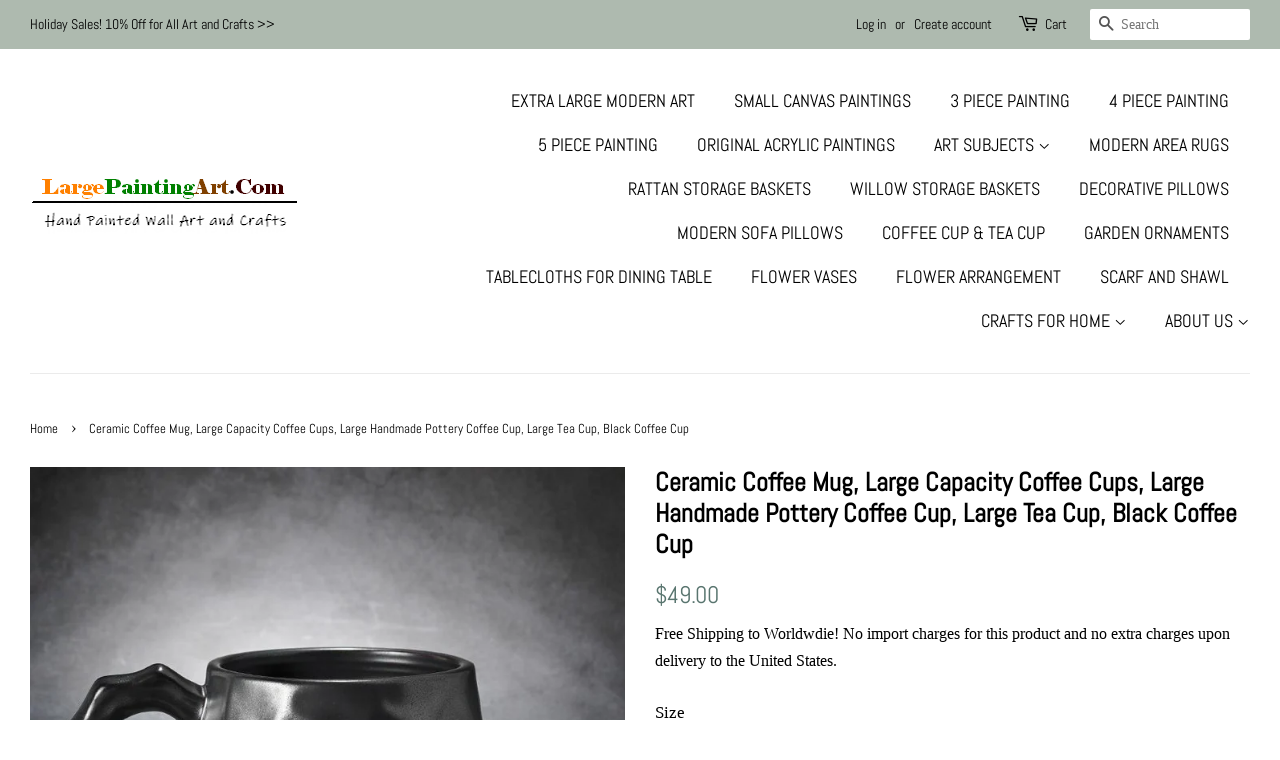

--- FILE ---
content_type: text/html; charset=utf-8
request_url: https://www.largepaintingart.com/products/ceramic-coffee-mug-large-capacity-coffee-cups-large-pottery-coffee-cup-large-tea-cup-handmade-coffee-cup
body_size: 30463
content:
<!doctype html>
<html class="no-js" lang="en">
<head>

  <!-- Basic page needs ================================================== -->
  <meta charset="utf-8">
  <meta http-equiv="X-UA-Compatible" content="IE=edge,chrome=1">

  
  <link rel="shortcut icon" href="//www.largepaintingart.com/cdn/shop/files/wise.1.60046e20.EH8w3jAbHyfN0UoYiR0HxQ_32x32.jpg?v=1659949910" type="image/png" />
  

  <!-- Title and description ================================================== -->
  <title>
  Ceramic Coffee Mug, Large Capacity Coffee Cups, Large Handmade Pottery &ndash; LargePaintingArt.com
  </title>

  
  <meta name="description" content="Large capacity pottery coffee cup, 11.8 ounce (350 ml) capacity ceramic coffee mugs. Perfect for serving espresso, cappuccinos, lattes or tea. It has enough space for coffee with milk bubbles, avoiding spilling. Lead free and non-toxic, naturally retains heat to keep coffee or tea warmer longer. Hand wash is recommende">
  

  <!-- Social meta ================================================== -->
  <!-- /snippets/social-meta-tags.liquid -->




<meta property="og:site_name" content="LargePaintingArt.com">
<meta property="og:url" content="https://www.largepaintingart.com/products/ceramic-coffee-mug-large-capacity-coffee-cups-large-pottery-coffee-cup-large-tea-cup-handmade-coffee-cup">
<meta property="og:title" content="Ceramic Coffee Mug, Large Capacity Coffee Cups, Large Handmade Pottery">
<meta property="og:type" content="product">
<meta property="og:description" content="Large capacity pottery coffee cup, 11.8 ounce (350 ml) capacity ceramic coffee mugs. Perfect for serving espresso, cappuccinos, lattes or tea. It has enough space for coffee with milk bubbles, avoiding spilling. Lead free and non-toxic, naturally retains heat to keep coffee or tea warmer longer. Hand wash is recommende">

  <meta property="og:price:amount" content="49.00">
  <meta property="og:price:currency" content="USD">

<meta property="og:image" content="http://www.largepaintingart.com/cdn/shop/files/1_b1d7a805-3792-43ea-a3f8-0670a9aaa472_1200x1200.jpg?v=1768099409"><meta property="og:image" content="http://www.largepaintingart.com/cdn/shop/files/4_5fdbdda9-a5b9-4a31-b002-9913b68a9c20_1200x1200.jpg?v=1768099409"><meta property="og:image" content="http://www.largepaintingart.com/cdn/shop/files/2_7fa73fd8-ce7b-4494-ba6c-ba2436e87008_1200x1200.jpg?v=1768099409">
<meta property="og:image:secure_url" content="https://www.largepaintingart.com/cdn/shop/files/1_b1d7a805-3792-43ea-a3f8-0670a9aaa472_1200x1200.jpg?v=1768099409"><meta property="og:image:secure_url" content="https://www.largepaintingart.com/cdn/shop/files/4_5fdbdda9-a5b9-4a31-b002-9913b68a9c20_1200x1200.jpg?v=1768099409"><meta property="og:image:secure_url" content="https://www.largepaintingart.com/cdn/shop/files/2_7fa73fd8-ce7b-4494-ba6c-ba2436e87008_1200x1200.jpg?v=1768099409">


<meta name="twitter:card" content="summary_large_image">
<meta name="twitter:title" content="Ceramic Coffee Mug, Large Capacity Coffee Cups, Large Handmade Pottery">
<meta name="twitter:description" content="Large capacity pottery coffee cup, 11.8 ounce (350 ml) capacity ceramic coffee mugs. Perfect for serving espresso, cappuccinos, lattes or tea. It has enough space for coffee with milk bubbles, avoiding spilling. Lead free and non-toxic, naturally retains heat to keep coffee or tea warmer longer. Hand wash is recommende">


  <!-- Helpers ================================================== -->
  <link rel="canonical" href="https://www.largepaintingart.com/products/ceramic-coffee-mug-large-capacity-coffee-cups-large-pottery-coffee-cup-large-tea-cup-handmade-coffee-cup">
  <meta name="viewport" content="width=device-width,initial-scale=1">
  <meta name="theme-color" content="#59756f">

  <!-- CSS ================================================== -->
  <link href="//www.largepaintingart.com/cdn/shop/t/5/assets/timber.scss.css?v=89437347789356603971762159966" rel="stylesheet" type="text/css" media="all" />
  <link href="//www.largepaintingart.com/cdn/shop/t/5/assets/theme.scss.css?v=160739862425685673481762159966" rel="stylesheet" type="text/css" media="all" />
  <style data-shopify>
  :root {
    --color-body-text: #000000;
    --color-body: #ffffff;
  }
</style>


  <script>
    window.theme = window.theme || {};

    var theme = {
      strings: {
        addToCart: "Add to Cart",
        soldOut: "Sold Out",
        unavailable: "Unavailable",
        zoomClose: "Close (Esc)",
        zoomPrev: "Previous (Left arrow key)",
        zoomNext: "Next (Right arrow key)",
        addressError: "Error looking up that address",
        addressNoResults: "No results for that address",
        addressQueryLimit: "You have exceeded the Google API usage limit. Consider upgrading to a \u003ca href=\"https:\/\/developers.google.com\/maps\/premium\/usage-limits\"\u003ePremium Plan\u003c\/a\u003e.",
        authError: "There was a problem authenticating your Google Maps API Key."
      },
      settings: {
        // Adding some settings to allow the editor to update correctly when they are changed
        enableWideLayout: true,
        typeAccentTransform: true,
        typeAccentSpacing: false,
        baseFontSize: '17px',
        headerBaseFontSize: '26px',
        accentFontSize: '18px'
      },
      variables: {
        mediaQueryMedium: 'screen and (max-width: 768px)',
        bpSmall: false
      },
      moneyFormat: "${{amount}}"
    };document.documentElement.className = document.documentElement.className.replace('no-js', 'supports-js');
  </script>

  <!-- Header hook for plugins ================================================== -->
  <script>window.performance && window.performance.mark && window.performance.mark('shopify.content_for_header.start');</script><meta name="google-site-verification" content="0cAIW6SbE62LIr4SGS8Cu0KOZvW8Y6AVQvmZIQpj7FM">
<meta id="shopify-digital-wallet" name="shopify-digital-wallet" content="/23465853008/digital_wallets/dialog">
<meta name="shopify-checkout-api-token" content="4c9d527de81fe12e9e8fda1cb3cfa782">
<meta id="in-context-paypal-metadata" data-shop-id="23465853008" data-venmo-supported="false" data-environment="production" data-locale="en_US" data-paypal-v4="true" data-currency="USD">
<link rel="alternate" type="application/json+oembed" href="https://www.largepaintingart.com/products/ceramic-coffee-mug-large-capacity-coffee-cups-large-pottery-coffee-cup-large-tea-cup-handmade-coffee-cup.oembed">
<script async="async" src="/checkouts/internal/preloads.js?locale=en-US"></script>
<script id="shopify-features" type="application/json">{"accessToken":"4c9d527de81fe12e9e8fda1cb3cfa782","betas":["rich-media-storefront-analytics"],"domain":"www.largepaintingart.com","predictiveSearch":true,"shopId":23465853008,"locale":"en"}</script>
<script>var Shopify = Shopify || {};
Shopify.shop = "wallartpainting.myshopify.com";
Shopify.locale = "en";
Shopify.currency = {"active":"USD","rate":"1.0"};
Shopify.country = "US";
Shopify.theme = {"name":"Minimal","id":121195135056,"schema_name":"Minimal","schema_version":"12.6.1","theme_store_id":380,"role":"main"};
Shopify.theme.handle = "null";
Shopify.theme.style = {"id":null,"handle":null};
Shopify.cdnHost = "www.largepaintingart.com/cdn";
Shopify.routes = Shopify.routes || {};
Shopify.routes.root = "/";</script>
<script type="module">!function(o){(o.Shopify=o.Shopify||{}).modules=!0}(window);</script>
<script>!function(o){function n(){var o=[];function n(){o.push(Array.prototype.slice.apply(arguments))}return n.q=o,n}var t=o.Shopify=o.Shopify||{};t.loadFeatures=n(),t.autoloadFeatures=n()}(window);</script>
<script id="shop-js-analytics" type="application/json">{"pageType":"product"}</script>
<script defer="defer" async type="module" src="//www.largepaintingart.com/cdn/shopifycloud/shop-js/modules/v2/client.init-shop-cart-sync_BT-GjEfc.en.esm.js"></script>
<script defer="defer" async type="module" src="//www.largepaintingart.com/cdn/shopifycloud/shop-js/modules/v2/chunk.common_D58fp_Oc.esm.js"></script>
<script defer="defer" async type="module" src="//www.largepaintingart.com/cdn/shopifycloud/shop-js/modules/v2/chunk.modal_xMitdFEc.esm.js"></script>
<script type="module">
  await import("//www.largepaintingart.com/cdn/shopifycloud/shop-js/modules/v2/client.init-shop-cart-sync_BT-GjEfc.en.esm.js");
await import("//www.largepaintingart.com/cdn/shopifycloud/shop-js/modules/v2/chunk.common_D58fp_Oc.esm.js");
await import("//www.largepaintingart.com/cdn/shopifycloud/shop-js/modules/v2/chunk.modal_xMitdFEc.esm.js");

  window.Shopify.SignInWithShop?.initShopCartSync?.({"fedCMEnabled":true,"windoidEnabled":true});

</script>
<script id="__st">var __st={"a":23465853008,"offset":-28800,"reqid":"fdae6033-474c-451a-9955-092d43e3e7d5-1769091672","pageurl":"www.largepaintingart.com\/products\/ceramic-coffee-mug-large-capacity-coffee-cups-large-pottery-coffee-cup-large-tea-cup-handmade-coffee-cup","u":"1998d4077002","p":"product","rtyp":"product","rid":6594142896208};</script>
<script>window.ShopifyPaypalV4VisibilityTracking = true;</script>
<script id="captcha-bootstrap">!function(){'use strict';const t='contact',e='account',n='new_comment',o=[[t,t],['blogs',n],['comments',n],[t,'customer']],c=[[e,'customer_login'],[e,'guest_login'],[e,'recover_customer_password'],[e,'create_customer']],r=t=>t.map((([t,e])=>`form[action*='/${t}']:not([data-nocaptcha='true']) input[name='form_type'][value='${e}']`)).join(','),a=t=>()=>t?[...document.querySelectorAll(t)].map((t=>t.form)):[];function s(){const t=[...o],e=r(t);return a(e)}const i='password',u='form_key',d=['recaptcha-v3-token','g-recaptcha-response','h-captcha-response',i],f=()=>{try{return window.sessionStorage}catch{return}},m='__shopify_v',_=t=>t.elements[u];function p(t,e,n=!1){try{const o=window.sessionStorage,c=JSON.parse(o.getItem(e)),{data:r}=function(t){const{data:e,action:n}=t;return t[m]||n?{data:e,action:n}:{data:t,action:n}}(c);for(const[e,n]of Object.entries(r))t.elements[e]&&(t.elements[e].value=n);n&&o.removeItem(e)}catch(o){console.error('form repopulation failed',{error:o})}}const l='form_type',E='cptcha';function T(t){t.dataset[E]=!0}const w=window,h=w.document,L='Shopify',v='ce_forms',y='captcha';let A=!1;((t,e)=>{const n=(g='f06e6c50-85a8-45c8-87d0-21a2b65856fe',I='https://cdn.shopify.com/shopifycloud/storefront-forms-hcaptcha/ce_storefront_forms_captcha_hcaptcha.v1.5.2.iife.js',D={infoText:'Protected by hCaptcha',privacyText:'Privacy',termsText:'Terms'},(t,e,n)=>{const o=w[L][v],c=o.bindForm;if(c)return c(t,g,e,D).then(n);var r;o.q.push([[t,g,e,D],n]),r=I,A||(h.body.append(Object.assign(h.createElement('script'),{id:'captcha-provider',async:!0,src:r})),A=!0)});var g,I,D;w[L]=w[L]||{},w[L][v]=w[L][v]||{},w[L][v].q=[],w[L][y]=w[L][y]||{},w[L][y].protect=function(t,e){n(t,void 0,e),T(t)},Object.freeze(w[L][y]),function(t,e,n,w,h,L){const[v,y,A,g]=function(t,e,n){const i=e?o:[],u=t?c:[],d=[...i,...u],f=r(d),m=r(i),_=r(d.filter((([t,e])=>n.includes(e))));return[a(f),a(m),a(_),s()]}(w,h,L),I=t=>{const e=t.target;return e instanceof HTMLFormElement?e:e&&e.form},D=t=>v().includes(t);t.addEventListener('submit',(t=>{const e=I(t);if(!e)return;const n=D(e)&&!e.dataset.hcaptchaBound&&!e.dataset.recaptchaBound,o=_(e),c=g().includes(e)&&(!o||!o.value);(n||c)&&t.preventDefault(),c&&!n&&(function(t){try{if(!f())return;!function(t){const e=f();if(!e)return;const n=_(t);if(!n)return;const o=n.value;o&&e.removeItem(o)}(t);const e=Array.from(Array(32),(()=>Math.random().toString(36)[2])).join('');!function(t,e){_(t)||t.append(Object.assign(document.createElement('input'),{type:'hidden',name:u})),t.elements[u].value=e}(t,e),function(t,e){const n=f();if(!n)return;const o=[...t.querySelectorAll(`input[type='${i}']`)].map((({name:t})=>t)),c=[...d,...o],r={};for(const[a,s]of new FormData(t).entries())c.includes(a)||(r[a]=s);n.setItem(e,JSON.stringify({[m]:1,action:t.action,data:r}))}(t,e)}catch(e){console.error('failed to persist form',e)}}(e),e.submit())}));const S=(t,e)=>{t&&!t.dataset[E]&&(n(t,e.some((e=>e===t))),T(t))};for(const o of['focusin','change'])t.addEventListener(o,(t=>{const e=I(t);D(e)&&S(e,y())}));const B=e.get('form_key'),M=e.get(l),P=B&&M;t.addEventListener('DOMContentLoaded',(()=>{const t=y();if(P)for(const e of t)e.elements[l].value===M&&p(e,B);[...new Set([...A(),...v().filter((t=>'true'===t.dataset.shopifyCaptcha))])].forEach((e=>S(e,t)))}))}(h,new URLSearchParams(w.location.search),n,t,e,['guest_login'])})(!0,!0)}();</script>
<script integrity="sha256-4kQ18oKyAcykRKYeNunJcIwy7WH5gtpwJnB7kiuLZ1E=" data-source-attribution="shopify.loadfeatures" defer="defer" src="//www.largepaintingart.com/cdn/shopifycloud/storefront/assets/storefront/load_feature-a0a9edcb.js" crossorigin="anonymous"></script>
<script data-source-attribution="shopify.dynamic_checkout.dynamic.init">var Shopify=Shopify||{};Shopify.PaymentButton=Shopify.PaymentButton||{isStorefrontPortableWallets:!0,init:function(){window.Shopify.PaymentButton.init=function(){};var t=document.createElement("script");t.src="https://www.largepaintingart.com/cdn/shopifycloud/portable-wallets/latest/portable-wallets.en.js",t.type="module",document.head.appendChild(t)}};
</script>
<script data-source-attribution="shopify.dynamic_checkout.buyer_consent">
  function portableWalletsHideBuyerConsent(e){var t=document.getElementById("shopify-buyer-consent"),n=document.getElementById("shopify-subscription-policy-button");t&&n&&(t.classList.add("hidden"),t.setAttribute("aria-hidden","true"),n.removeEventListener("click",e))}function portableWalletsShowBuyerConsent(e){var t=document.getElementById("shopify-buyer-consent"),n=document.getElementById("shopify-subscription-policy-button");t&&n&&(t.classList.remove("hidden"),t.removeAttribute("aria-hidden"),n.addEventListener("click",e))}window.Shopify?.PaymentButton&&(window.Shopify.PaymentButton.hideBuyerConsent=portableWalletsHideBuyerConsent,window.Shopify.PaymentButton.showBuyerConsent=portableWalletsShowBuyerConsent);
</script>
<script>
  function portableWalletsCleanup(e){e&&e.src&&console.error("Failed to load portable wallets script "+e.src);var t=document.querySelectorAll("shopify-accelerated-checkout .shopify-payment-button__skeleton, shopify-accelerated-checkout-cart .wallet-cart-button__skeleton"),e=document.getElementById("shopify-buyer-consent");for(let e=0;e<t.length;e++)t[e].remove();e&&e.remove()}function portableWalletsNotLoadedAsModule(e){e instanceof ErrorEvent&&"string"==typeof e.message&&e.message.includes("import.meta")&&"string"==typeof e.filename&&e.filename.includes("portable-wallets")&&(window.removeEventListener("error",portableWalletsNotLoadedAsModule),window.Shopify.PaymentButton.failedToLoad=e,"loading"===document.readyState?document.addEventListener("DOMContentLoaded",window.Shopify.PaymentButton.init):window.Shopify.PaymentButton.init())}window.addEventListener("error",portableWalletsNotLoadedAsModule);
</script>

<script type="module" src="https://www.largepaintingart.com/cdn/shopifycloud/portable-wallets/latest/portable-wallets.en.js" onError="portableWalletsCleanup(this)" crossorigin="anonymous"></script>
<script nomodule>
  document.addEventListener("DOMContentLoaded", portableWalletsCleanup);
</script>

<link id="shopify-accelerated-checkout-styles" rel="stylesheet" media="screen" href="https://www.largepaintingart.com/cdn/shopifycloud/portable-wallets/latest/accelerated-checkout-backwards-compat.css" crossorigin="anonymous">
<style id="shopify-accelerated-checkout-cart">
        #shopify-buyer-consent {
  margin-top: 1em;
  display: inline-block;
  width: 100%;
}

#shopify-buyer-consent.hidden {
  display: none;
}

#shopify-subscription-policy-button {
  background: none;
  border: none;
  padding: 0;
  text-decoration: underline;
  font-size: inherit;
  cursor: pointer;
}

#shopify-subscription-policy-button::before {
  box-shadow: none;
}

      </style>

<script>window.performance && window.performance.mark && window.performance.mark('shopify.content_for_header.end');</script>

  <script src="//www.largepaintingart.com/cdn/shop/t/5/assets/jquery-2.2.3.min.js?v=58211863146907186831659832523" type="text/javascript"></script>

  <script src="//www.largepaintingart.com/cdn/shop/t/5/assets/lazysizes.min.js?v=155223123402716617051659832523" async="async"></script>

  
  

<!-- BEGIN app block: shopify://apps/judge-me-reviews/blocks/judgeme_core/61ccd3b1-a9f2-4160-9fe9-4fec8413e5d8 --><!-- Start of Judge.me Core -->






<link rel="dns-prefetch" href="https://cdnwidget.judge.me">
<link rel="dns-prefetch" href="https://cdn.judge.me">
<link rel="dns-prefetch" href="https://cdn1.judge.me">
<link rel="dns-prefetch" href="https://api.judge.me">

<script data-cfasync='false' class='jdgm-settings-script'>window.jdgmSettings={"pagination":5,"disable_web_reviews":false,"badge_no_review_text":"No reviews","badge_n_reviews_text":"{{ n }} review/reviews","hide_badge_preview_if_no_reviews":true,"badge_hide_text":false,"enforce_center_preview_badge":false,"widget_title":"Customer Reviews","widget_open_form_text":"Write a review","widget_close_form_text":"Cancel review","widget_refresh_page_text":"Refresh page","widget_summary_text":"Based on {{ number_of_reviews }} review/reviews","widget_no_review_text":"Be the first to write a review","widget_name_field_text":"Display name","widget_verified_name_field_text":"Verified Name (public)","widget_name_placeholder_text":"Display name","widget_required_field_error_text":"This field is required.","widget_email_field_text":"Email address","widget_verified_email_field_text":"Verified Email (private, can not be edited)","widget_email_placeholder_text":"Your email address","widget_email_field_error_text":"Please enter a valid email address.","widget_rating_field_text":"Rating","widget_review_title_field_text":"Review Title","widget_review_title_placeholder_text":"Give your review a title","widget_review_body_field_text":"Review content","widget_review_body_placeholder_text":"Start writing here...","widget_pictures_field_text":"Picture/Video (optional)","widget_submit_review_text":"Submit Review","widget_submit_verified_review_text":"Submit Verified Review","widget_submit_success_msg_with_auto_publish":"Thank you! Please refresh the page in a few moments to see your review. You can remove or edit your review by logging into \u003ca href='https://judge.me/login' target='_blank' rel='nofollow noopener'\u003eJudge.me\u003c/a\u003e","widget_submit_success_msg_no_auto_publish":"Thank you! Your review will be published as soon as it is approved by the shop admin. You can remove or edit your review by logging into \u003ca href='https://judge.me/login' target='_blank' rel='nofollow noopener'\u003eJudge.me\u003c/a\u003e","widget_show_default_reviews_out_of_total_text":"Showing {{ n_reviews_shown }} out of {{ n_reviews }} reviews.","widget_show_all_link_text":"Show all","widget_show_less_link_text":"Show less","widget_author_said_text":"{{ reviewer_name }} said:","widget_days_text":"{{ n }} days ago","widget_weeks_text":"{{ n }} week/weeks ago","widget_months_text":"{{ n }} month/months ago","widget_years_text":"{{ n }} year/years ago","widget_yesterday_text":"Yesterday","widget_today_text":"Today","widget_replied_text":"\u003e\u003e {{ shop_name }} replied:","widget_read_more_text":"Read more","widget_reviewer_name_as_initial":"","widget_rating_filter_color":"#fbcd0a","widget_rating_filter_see_all_text":"See all reviews","widget_sorting_most_recent_text":"Most Recent","widget_sorting_highest_rating_text":"Highest Rating","widget_sorting_lowest_rating_text":"Lowest Rating","widget_sorting_with_pictures_text":"Only Pictures","widget_sorting_most_helpful_text":"Most Helpful","widget_open_question_form_text":"Ask a question","widget_reviews_subtab_text":"Reviews","widget_questions_subtab_text":"Questions","widget_question_label_text":"Question","widget_answer_label_text":"Answer","widget_question_placeholder_text":"Write your question here","widget_submit_question_text":"Submit Question","widget_question_submit_success_text":"Thank you for your question! We will notify you once it gets answered.","verified_badge_text":"Verified","verified_badge_bg_color":"","verified_badge_text_color":"","verified_badge_placement":"left-of-reviewer-name","widget_review_max_height":"","widget_hide_border":false,"widget_social_share":false,"widget_thumb":false,"widget_review_location_show":false,"widget_location_format":"","all_reviews_include_out_of_store_products":true,"all_reviews_out_of_store_text":"(out of store)","all_reviews_pagination":100,"all_reviews_product_name_prefix_text":"about","enable_review_pictures":false,"enable_question_anwser":false,"widget_theme":"default","review_date_format":"mm/dd/yy","default_sort_method":"most-recent","widget_product_reviews_subtab_text":"Product Reviews","widget_shop_reviews_subtab_text":"Shop Reviews","widget_other_products_reviews_text":"Reviews for other products","widget_store_reviews_subtab_text":"Store reviews","widget_no_store_reviews_text":"This store hasn't received any reviews yet","widget_web_restriction_product_reviews_text":"This product hasn't received any reviews yet","widget_no_items_text":"No items found","widget_show_more_text":"Show more","widget_write_a_store_review_text":"Write a Store Review","widget_other_languages_heading":"Reviews in Other Languages","widget_translate_review_text":"Translate review to {{ language }}","widget_translating_review_text":"Translating...","widget_show_original_translation_text":"Show original ({{ language }})","widget_translate_review_failed_text":"Review couldn't be translated.","widget_translate_review_retry_text":"Retry","widget_translate_review_try_again_later_text":"Try again later","show_product_url_for_grouped_product":false,"widget_sorting_pictures_first_text":"Pictures First","show_pictures_on_all_rev_page_mobile":false,"show_pictures_on_all_rev_page_desktop":false,"floating_tab_hide_mobile_install_preference":false,"floating_tab_button_name":"★ Reviews","floating_tab_title":"Let customers speak for us","floating_tab_button_color":"","floating_tab_button_background_color":"","floating_tab_url":"","floating_tab_url_enabled":false,"floating_tab_tab_style":"text","all_reviews_text_badge_text":"Customers rate us {{ shop.metafields.judgeme.all_reviews_rating | round: 1 }}/5 based on {{ shop.metafields.judgeme.all_reviews_count }} reviews.","all_reviews_text_badge_text_branded_style":"{{ shop.metafields.judgeme.all_reviews_rating | round: 1 }} out of 5 stars based on {{ shop.metafields.judgeme.all_reviews_count }} reviews","is_all_reviews_text_badge_a_link":false,"show_stars_for_all_reviews_text_badge":false,"all_reviews_text_badge_url":"","all_reviews_text_style":"branded","all_reviews_text_color_style":"judgeme_brand_color","all_reviews_text_color":"#108474","all_reviews_text_show_jm_brand":true,"featured_carousel_show_header":true,"featured_carousel_title":"Let customers speak for us","testimonials_carousel_title":"Customers are saying","videos_carousel_title":"Real customer stories","cards_carousel_title":"Customers are saying","featured_carousel_count_text":"from {{ n }} reviews","featured_carousel_add_link_to_all_reviews_page":false,"featured_carousel_url":"","featured_carousel_show_images":true,"featured_carousel_autoslide_interval":5,"featured_carousel_arrows_on_the_sides":false,"featured_carousel_height":250,"featured_carousel_width":80,"featured_carousel_image_size":0,"featured_carousel_image_height":250,"featured_carousel_arrow_color":"#eeeeee","verified_count_badge_style":"branded","verified_count_badge_orientation":"horizontal","verified_count_badge_color_style":"judgeme_brand_color","verified_count_badge_color":"#108474","is_verified_count_badge_a_link":false,"verified_count_badge_url":"","verified_count_badge_show_jm_brand":true,"widget_rating_preset_default":5,"widget_first_sub_tab":"product-reviews","widget_show_histogram":true,"widget_histogram_use_custom_color":false,"widget_pagination_use_custom_color":false,"widget_star_use_custom_color":false,"widget_verified_badge_use_custom_color":false,"widget_write_review_use_custom_color":false,"picture_reminder_submit_button":"Upload Pictures","enable_review_videos":false,"mute_video_by_default":false,"widget_sorting_videos_first_text":"Videos First","widget_review_pending_text":"Pending","featured_carousel_items_for_large_screen":3,"social_share_options_order":"Facebook,Twitter","remove_microdata_snippet":false,"disable_json_ld":false,"enable_json_ld_products":false,"preview_badge_show_question_text":false,"preview_badge_no_question_text":"No questions","preview_badge_n_question_text":"{{ number_of_questions }} question/questions","qa_badge_show_icon":false,"qa_badge_position":"same-row","remove_judgeme_branding":false,"widget_add_search_bar":false,"widget_search_bar_placeholder":"Search","widget_sorting_verified_only_text":"Verified only","featured_carousel_theme":"default","featured_carousel_show_rating":true,"featured_carousel_show_title":true,"featured_carousel_show_body":true,"featured_carousel_show_date":false,"featured_carousel_show_reviewer":true,"featured_carousel_show_product":false,"featured_carousel_header_background_color":"#108474","featured_carousel_header_text_color":"#ffffff","featured_carousel_name_product_separator":"reviewed","featured_carousel_full_star_background":"#108474","featured_carousel_empty_star_background":"#dadada","featured_carousel_vertical_theme_background":"#f9fafb","featured_carousel_verified_badge_enable":true,"featured_carousel_verified_badge_color":"#108474","featured_carousel_border_style":"round","featured_carousel_review_line_length_limit":3,"featured_carousel_more_reviews_button_text":"Read more reviews","featured_carousel_view_product_button_text":"View product","all_reviews_page_load_reviews_on":"scroll","all_reviews_page_load_more_text":"Load More Reviews","disable_fb_tab_reviews":false,"enable_ajax_cdn_cache":false,"widget_advanced_speed_features":5,"widget_public_name_text":"displayed publicly like","default_reviewer_name":"John Smith","default_reviewer_name_has_non_latin":true,"widget_reviewer_anonymous":"Anonymous","medals_widget_title":"Judge.me Review Medals","medals_widget_background_color":"#f9fafb","medals_widget_position":"footer_all_pages","medals_widget_border_color":"#f9fafb","medals_widget_verified_text_position":"left","medals_widget_use_monochromatic_version":false,"medals_widget_elements_color":"#108474","show_reviewer_avatar":true,"widget_invalid_yt_video_url_error_text":"Not a YouTube video URL","widget_max_length_field_error_text":"Please enter no more than {0} characters.","widget_show_country_flag":false,"widget_show_collected_via_shop_app":true,"widget_verified_by_shop_badge_style":"light","widget_verified_by_shop_text":"Verified by Shop","widget_show_photo_gallery":false,"widget_load_with_code_splitting":true,"widget_ugc_install_preference":false,"widget_ugc_title":"Made by us, Shared by you","widget_ugc_subtitle":"Tag us to see your picture featured in our page","widget_ugc_arrows_color":"#ffffff","widget_ugc_primary_button_text":"Buy Now","widget_ugc_primary_button_background_color":"#108474","widget_ugc_primary_button_text_color":"#ffffff","widget_ugc_primary_button_border_width":"0","widget_ugc_primary_button_border_style":"none","widget_ugc_primary_button_border_color":"#108474","widget_ugc_primary_button_border_radius":"25","widget_ugc_secondary_button_text":"Load More","widget_ugc_secondary_button_background_color":"#ffffff","widget_ugc_secondary_button_text_color":"#108474","widget_ugc_secondary_button_border_width":"2","widget_ugc_secondary_button_border_style":"solid","widget_ugc_secondary_button_border_color":"#108474","widget_ugc_secondary_button_border_radius":"25","widget_ugc_reviews_button_text":"View Reviews","widget_ugc_reviews_button_background_color":"#ffffff","widget_ugc_reviews_button_text_color":"#108474","widget_ugc_reviews_button_border_width":"2","widget_ugc_reviews_button_border_style":"solid","widget_ugc_reviews_button_border_color":"#108474","widget_ugc_reviews_button_border_radius":"25","widget_ugc_reviews_button_link_to":"judgeme-reviews-page","widget_ugc_show_post_date":true,"widget_ugc_max_width":"800","widget_rating_metafield_value_type":true,"widget_primary_color":"#108474","widget_enable_secondary_color":false,"widget_secondary_color":"#edf5f5","widget_summary_average_rating_text":"{{ average_rating }} out of 5","widget_media_grid_title":"Customer photos \u0026 videos","widget_media_grid_see_more_text":"See more","widget_round_style":false,"widget_show_product_medals":true,"widget_verified_by_judgeme_text":"Verified by Judge.me","widget_show_store_medals":true,"widget_verified_by_judgeme_text_in_store_medals":"Verified by Judge.me","widget_media_field_exceed_quantity_message":"Sorry, we can only accept {{ max_media }} for one review.","widget_media_field_exceed_limit_message":"{{ file_name }} is too large, please select a {{ media_type }} less than {{ size_limit }}MB.","widget_review_submitted_text":"Review Submitted!","widget_question_submitted_text":"Question Submitted!","widget_close_form_text_question":"Cancel","widget_write_your_answer_here_text":"Write your answer here","widget_enabled_branded_link":true,"widget_show_collected_by_judgeme":false,"widget_reviewer_name_color":"","widget_write_review_text_color":"","widget_write_review_bg_color":"","widget_collected_by_judgeme_text":"collected by Judge.me","widget_pagination_type":"standard","widget_load_more_text":"Load More","widget_load_more_color":"#108474","widget_full_review_text":"Full Review","widget_read_more_reviews_text":"Read More Reviews","widget_read_questions_text":"Read Questions","widget_questions_and_answers_text":"Questions \u0026 Answers","widget_verified_by_text":"Verified by","widget_verified_text":"Verified","widget_number_of_reviews_text":"{{ number_of_reviews }} reviews","widget_back_button_text":"Back","widget_next_button_text":"Next","widget_custom_forms_filter_button":"Filters","custom_forms_style":"horizontal","widget_show_review_information":false,"how_reviews_are_collected":"How reviews are collected?","widget_show_review_keywords":false,"widget_gdpr_statement":"How we use your data: We'll only contact you about the review you left, and only if necessary. By submitting your review, you agree to Judge.me's \u003ca href='https://judge.me/terms' target='_blank' rel='nofollow noopener'\u003eterms\u003c/a\u003e, \u003ca href='https://judge.me/privacy' target='_blank' rel='nofollow noopener'\u003eprivacy\u003c/a\u003e and \u003ca href='https://judge.me/content-policy' target='_blank' rel='nofollow noopener'\u003econtent\u003c/a\u003e policies.","widget_multilingual_sorting_enabled":false,"widget_translate_review_content_enabled":false,"widget_translate_review_content_method":"manual","popup_widget_review_selection":"automatically_with_pictures","popup_widget_round_border_style":true,"popup_widget_show_title":true,"popup_widget_show_body":true,"popup_widget_show_reviewer":false,"popup_widget_show_product":true,"popup_widget_show_pictures":true,"popup_widget_use_review_picture":true,"popup_widget_show_on_home_page":true,"popup_widget_show_on_product_page":true,"popup_widget_show_on_collection_page":true,"popup_widget_show_on_cart_page":true,"popup_widget_position":"bottom_left","popup_widget_first_review_delay":5,"popup_widget_duration":5,"popup_widget_interval":5,"popup_widget_review_count":5,"popup_widget_hide_on_mobile":true,"review_snippet_widget_round_border_style":true,"review_snippet_widget_card_color":"#FFFFFF","review_snippet_widget_slider_arrows_background_color":"#FFFFFF","review_snippet_widget_slider_arrows_color":"#000000","review_snippet_widget_star_color":"#108474","show_product_variant":false,"all_reviews_product_variant_label_text":"Variant: ","widget_show_verified_branding":false,"widget_ai_summary_title":"Customers say","widget_ai_summary_disclaimer":"AI-powered review summary based on recent customer reviews","widget_show_ai_summary":false,"widget_show_ai_summary_bg":false,"widget_show_review_title_input":false,"redirect_reviewers_invited_via_email":"external_form","request_store_review_after_product_review":false,"request_review_other_products_in_order":false,"review_form_color_scheme":"default","review_form_corner_style":"square","review_form_star_color":{},"review_form_text_color":"#333333","review_form_background_color":"#ffffff","review_form_field_background_color":"#fafafa","review_form_button_color":{},"review_form_button_text_color":"#ffffff","review_form_modal_overlay_color":"#000000","review_content_screen_title_text":"How would you rate this product?","review_content_introduction_text":"We would love it if you would share a bit about your experience.","store_review_form_title_text":"How would you rate this store?","store_review_form_introduction_text":"We would love it if you would share a bit about your experience.","show_review_guidance_text":true,"one_star_review_guidance_text":"Poor","five_star_review_guidance_text":"Great","customer_information_screen_title_text":"About you","customer_information_introduction_text":"Please tell us more about you.","custom_questions_screen_title_text":"Your experience in more detail","custom_questions_introduction_text":"Here are a few questions to help us understand more about your experience.","review_submitted_screen_title_text":"Thanks for your review!","review_submitted_screen_thank_you_text":"We are processing it and it will appear on the store soon.","review_submitted_screen_email_verification_text":"Please confirm your email by clicking the link we just sent you. This helps us keep reviews authentic.","review_submitted_request_store_review_text":"Would you like to share your experience of shopping with us?","review_submitted_review_other_products_text":"Would you like to review these products?","store_review_screen_title_text":"Would you like to share your experience of shopping with us?","store_review_introduction_text":"We value your feedback and use it to improve. Please share any thoughts or suggestions you have.","reviewer_media_screen_title_picture_text":"Share a picture","reviewer_media_introduction_picture_text":"Upload a photo to support your review.","reviewer_media_screen_title_video_text":"Share a video","reviewer_media_introduction_video_text":"Upload a video to support your review.","reviewer_media_screen_title_picture_or_video_text":"Share a picture or video","reviewer_media_introduction_picture_or_video_text":"Upload a photo or video to support your review.","reviewer_media_youtube_url_text":"Paste your Youtube URL here","advanced_settings_next_step_button_text":"Next","advanced_settings_close_review_button_text":"Close","modal_write_review_flow":false,"write_review_flow_required_text":"Required","write_review_flow_privacy_message_text":"We respect your privacy.","write_review_flow_anonymous_text":"Post review as anonymous","write_review_flow_visibility_text":"This won't be visible to other customers.","write_review_flow_multiple_selection_help_text":"Select as many as you like","write_review_flow_single_selection_help_text":"Select one option","write_review_flow_required_field_error_text":"This field is required","write_review_flow_invalid_email_error_text":"Please enter a valid email address","write_review_flow_max_length_error_text":"Max. {{ max_length }} characters.","write_review_flow_media_upload_text":"\u003cb\u003eClick to upload\u003c/b\u003e or drag and drop","write_review_flow_gdpr_statement":"We'll only contact you about your review if necessary. By submitting your review, you agree to our \u003ca href='https://judge.me/terms' target='_blank' rel='nofollow noopener'\u003eterms and conditions\u003c/a\u003e and \u003ca href='https://judge.me/privacy' target='_blank' rel='nofollow noopener'\u003eprivacy policy\u003c/a\u003e.","rating_only_reviews_enabled":false,"show_negative_reviews_help_screen":false,"new_review_flow_help_screen_rating_threshold":3,"negative_review_resolution_screen_title_text":"Tell us more","negative_review_resolution_text":"Your experience matters to us. If there were issues with your purchase, we're here to help. Feel free to reach out to us, we'd love the opportunity to make things right.","negative_review_resolution_button_text":"Contact us","negative_review_resolution_proceed_with_review_text":"Leave a review","negative_review_resolution_subject":"Issue with purchase from {{ shop_name }}.{{ order_name }}","preview_badge_collection_page_install_status":false,"widget_review_custom_css":"","preview_badge_custom_css":"","preview_badge_stars_count":"5-stars","featured_carousel_custom_css":"","floating_tab_custom_css":"","all_reviews_widget_custom_css":"","medals_widget_custom_css":"","verified_badge_custom_css":"","all_reviews_text_custom_css":"","transparency_badges_collected_via_store_invite":false,"transparency_badges_from_another_provider":false,"transparency_badges_collected_from_store_visitor":false,"transparency_badges_collected_by_verified_review_provider":false,"transparency_badges_earned_reward":false,"transparency_badges_collected_via_store_invite_text":"Review collected via store invitation","transparency_badges_from_another_provider_text":"Review collected from another provider","transparency_badges_collected_from_store_visitor_text":"Review collected from a store visitor","transparency_badges_written_in_google_text":"Review written in Google","transparency_badges_written_in_etsy_text":"Review written in Etsy","transparency_badges_written_in_shop_app_text":"Review written in Shop App","transparency_badges_earned_reward_text":"Review earned a reward for future purchase","product_review_widget_per_page":10,"widget_store_review_label_text":"Review about the store","checkout_comment_extension_title_on_product_page":"Customer Comments","checkout_comment_extension_num_latest_comment_show":5,"checkout_comment_extension_format":"name_and_timestamp","checkout_comment_customer_name":"last_initial","checkout_comment_comment_notification":true,"preview_badge_collection_page_install_preference":false,"preview_badge_home_page_install_preference":false,"preview_badge_product_page_install_preference":false,"review_widget_install_preference":"","review_carousel_install_preference":false,"floating_reviews_tab_install_preference":"none","verified_reviews_count_badge_install_preference":false,"all_reviews_text_install_preference":false,"review_widget_best_location":false,"judgeme_medals_install_preference":false,"review_widget_revamp_enabled":false,"review_widget_qna_enabled":false,"review_widget_header_theme":"minimal","review_widget_widget_title_enabled":true,"review_widget_header_text_size":"medium","review_widget_header_text_weight":"regular","review_widget_average_rating_style":"compact","review_widget_bar_chart_enabled":true,"review_widget_bar_chart_type":"numbers","review_widget_bar_chart_style":"standard","review_widget_expanded_media_gallery_enabled":false,"review_widget_reviews_section_theme":"standard","review_widget_image_style":"thumbnails","review_widget_review_image_ratio":"square","review_widget_stars_size":"medium","review_widget_verified_badge":"standard_text","review_widget_review_title_text_size":"medium","review_widget_review_text_size":"medium","review_widget_review_text_length":"medium","review_widget_number_of_columns_desktop":3,"review_widget_carousel_transition_speed":5,"review_widget_custom_questions_answers_display":"always","review_widget_button_text_color":"#FFFFFF","review_widget_text_color":"#000000","review_widget_lighter_text_color":"#7B7B7B","review_widget_corner_styling":"soft","review_widget_review_word_singular":"review","review_widget_review_word_plural":"reviews","review_widget_voting_label":"Helpful?","review_widget_shop_reply_label":"Reply from {{ shop_name }}:","review_widget_filters_title":"Filters","qna_widget_question_word_singular":"Question","qna_widget_question_word_plural":"Questions","qna_widget_answer_reply_label":"Answer from {{ answerer_name }}:","qna_content_screen_title_text":"Ask a question about this product","qna_widget_question_required_field_error_text":"Please enter your question.","qna_widget_flow_gdpr_statement":"We'll only contact you about your question if necessary. By submitting your question, you agree to our \u003ca href='https://judge.me/terms' target='_blank' rel='nofollow noopener'\u003eterms and conditions\u003c/a\u003e and \u003ca href='https://judge.me/privacy' target='_blank' rel='nofollow noopener'\u003eprivacy policy\u003c/a\u003e.","qna_widget_question_submitted_text":"Thanks for your question!","qna_widget_close_form_text_question":"Close","qna_widget_question_submit_success_text":"We’ll notify you by email when your question is answered.","all_reviews_widget_v2025_enabled":false,"all_reviews_widget_v2025_header_theme":"default","all_reviews_widget_v2025_widget_title_enabled":true,"all_reviews_widget_v2025_header_text_size":"medium","all_reviews_widget_v2025_header_text_weight":"regular","all_reviews_widget_v2025_average_rating_style":"compact","all_reviews_widget_v2025_bar_chart_enabled":true,"all_reviews_widget_v2025_bar_chart_type":"numbers","all_reviews_widget_v2025_bar_chart_style":"standard","all_reviews_widget_v2025_expanded_media_gallery_enabled":false,"all_reviews_widget_v2025_show_store_medals":true,"all_reviews_widget_v2025_show_photo_gallery":true,"all_reviews_widget_v2025_show_review_keywords":false,"all_reviews_widget_v2025_show_ai_summary":false,"all_reviews_widget_v2025_show_ai_summary_bg":false,"all_reviews_widget_v2025_add_search_bar":false,"all_reviews_widget_v2025_default_sort_method":"most-recent","all_reviews_widget_v2025_reviews_per_page":10,"all_reviews_widget_v2025_reviews_section_theme":"default","all_reviews_widget_v2025_image_style":"thumbnails","all_reviews_widget_v2025_review_image_ratio":"square","all_reviews_widget_v2025_stars_size":"medium","all_reviews_widget_v2025_verified_badge":"bold_badge","all_reviews_widget_v2025_review_title_text_size":"medium","all_reviews_widget_v2025_review_text_size":"medium","all_reviews_widget_v2025_review_text_length":"medium","all_reviews_widget_v2025_number_of_columns_desktop":3,"all_reviews_widget_v2025_carousel_transition_speed":5,"all_reviews_widget_v2025_custom_questions_answers_display":"always","all_reviews_widget_v2025_show_product_variant":false,"all_reviews_widget_v2025_show_reviewer_avatar":true,"all_reviews_widget_v2025_reviewer_name_as_initial":"","all_reviews_widget_v2025_review_location_show":false,"all_reviews_widget_v2025_location_format":"","all_reviews_widget_v2025_show_country_flag":false,"all_reviews_widget_v2025_verified_by_shop_badge_style":"light","all_reviews_widget_v2025_social_share":false,"all_reviews_widget_v2025_social_share_options_order":"Facebook,Twitter,LinkedIn,Pinterest","all_reviews_widget_v2025_pagination_type":"standard","all_reviews_widget_v2025_button_text_color":"#FFFFFF","all_reviews_widget_v2025_text_color":"#000000","all_reviews_widget_v2025_lighter_text_color":"#7B7B7B","all_reviews_widget_v2025_corner_styling":"soft","all_reviews_widget_v2025_title":"Customer reviews","all_reviews_widget_v2025_ai_summary_title":"Customers say about this store","all_reviews_widget_v2025_no_review_text":"Be the first to write a review","platform":"shopify","branding_url":"https://app.judge.me/reviews","branding_text":"Powered by Judge.me","locale":"en","reply_name":"LargePaintingArt.com","widget_version":"3.0","footer":true,"autopublish":true,"review_dates":true,"enable_custom_form":false,"shop_locale":"en","enable_multi_locales_translations":false,"show_review_title_input":false,"review_verification_email_status":"never","can_be_branded":false,"reply_name_text":"LargePaintingArt.com"};</script> <style class='jdgm-settings-style'>.jdgm-xx{left:0}:root{--jdgm-primary-color: #108474;--jdgm-secondary-color: rgba(16,132,116,0.1);--jdgm-star-color: #108474;--jdgm-write-review-text-color: white;--jdgm-write-review-bg-color: #108474;--jdgm-paginate-color: #108474;--jdgm-border-radius: 0;--jdgm-reviewer-name-color: #108474}.jdgm-histogram__bar-content{background-color:#108474}.jdgm-rev[data-verified-buyer=true] .jdgm-rev__icon.jdgm-rev__icon:after,.jdgm-rev__buyer-badge.jdgm-rev__buyer-badge{color:white;background-color:#108474}.jdgm-review-widget--small .jdgm-gallery.jdgm-gallery .jdgm-gallery__thumbnail-link:nth-child(8) .jdgm-gallery__thumbnail-wrapper.jdgm-gallery__thumbnail-wrapper:before{content:"See more"}@media only screen and (min-width: 768px){.jdgm-gallery.jdgm-gallery .jdgm-gallery__thumbnail-link:nth-child(8) .jdgm-gallery__thumbnail-wrapper.jdgm-gallery__thumbnail-wrapper:before{content:"See more"}}.jdgm-prev-badge[data-average-rating='0.00']{display:none !important}.jdgm-author-all-initials{display:none !important}.jdgm-author-last-initial{display:none !important}.jdgm-rev-widg__title{visibility:hidden}.jdgm-rev-widg__summary-text{visibility:hidden}.jdgm-prev-badge__text{visibility:hidden}.jdgm-rev__prod-link-prefix:before{content:'about'}.jdgm-rev__variant-label:before{content:'Variant: '}.jdgm-rev__out-of-store-text:before{content:'(out of store)'}@media only screen and (min-width: 768px){.jdgm-rev__pics .jdgm-rev_all-rev-page-picture-separator,.jdgm-rev__pics .jdgm-rev__product-picture{display:none}}@media only screen and (max-width: 768px){.jdgm-rev__pics .jdgm-rev_all-rev-page-picture-separator,.jdgm-rev__pics .jdgm-rev__product-picture{display:none}}.jdgm-preview-badge[data-template="product"]{display:none !important}.jdgm-preview-badge[data-template="collection"]{display:none !important}.jdgm-preview-badge[data-template="index"]{display:none !important}.jdgm-review-widget[data-from-snippet="true"]{display:none !important}.jdgm-verified-count-badget[data-from-snippet="true"]{display:none !important}.jdgm-carousel-wrapper[data-from-snippet="true"]{display:none !important}.jdgm-all-reviews-text[data-from-snippet="true"]{display:none !important}.jdgm-medals-section[data-from-snippet="true"]{display:none !important}.jdgm-ugc-media-wrapper[data-from-snippet="true"]{display:none !important}.jdgm-rev__transparency-badge[data-badge-type="review_collected_via_store_invitation"]{display:none !important}.jdgm-rev__transparency-badge[data-badge-type="review_collected_from_another_provider"]{display:none !important}.jdgm-rev__transparency-badge[data-badge-type="review_collected_from_store_visitor"]{display:none !important}.jdgm-rev__transparency-badge[data-badge-type="review_written_in_etsy"]{display:none !important}.jdgm-rev__transparency-badge[data-badge-type="review_written_in_google_business"]{display:none !important}.jdgm-rev__transparency-badge[data-badge-type="review_written_in_shop_app"]{display:none !important}.jdgm-rev__transparency-badge[data-badge-type="review_earned_for_future_purchase"]{display:none !important}.jdgm-review-snippet-widget .jdgm-rev-snippet-widget__cards-container .jdgm-rev-snippet-card{border-radius:8px;background:#fff}.jdgm-review-snippet-widget .jdgm-rev-snippet-widget__cards-container .jdgm-rev-snippet-card__rev-rating .jdgm-star{color:#108474}.jdgm-review-snippet-widget .jdgm-rev-snippet-widget__prev-btn,.jdgm-review-snippet-widget .jdgm-rev-snippet-widget__next-btn{border-radius:50%;background:#fff}.jdgm-review-snippet-widget .jdgm-rev-snippet-widget__prev-btn>svg,.jdgm-review-snippet-widget .jdgm-rev-snippet-widget__next-btn>svg{fill:#000}.jdgm-full-rev-modal.rev-snippet-widget .jm-mfp-container .jm-mfp-content,.jdgm-full-rev-modal.rev-snippet-widget .jm-mfp-container .jdgm-full-rev__icon,.jdgm-full-rev-modal.rev-snippet-widget .jm-mfp-container .jdgm-full-rev__pic-img,.jdgm-full-rev-modal.rev-snippet-widget .jm-mfp-container .jdgm-full-rev__reply{border-radius:8px}.jdgm-full-rev-modal.rev-snippet-widget .jm-mfp-container .jdgm-full-rev[data-verified-buyer="true"] .jdgm-full-rev__icon::after{border-radius:8px}.jdgm-full-rev-modal.rev-snippet-widget .jm-mfp-container .jdgm-full-rev .jdgm-rev__buyer-badge{border-radius:calc( 8px / 2 )}.jdgm-full-rev-modal.rev-snippet-widget .jm-mfp-container .jdgm-full-rev .jdgm-full-rev__replier::before{content:'LargePaintingArt.com'}.jdgm-full-rev-modal.rev-snippet-widget .jm-mfp-container .jdgm-full-rev .jdgm-full-rev__product-button{border-radius:calc( 8px * 6 )}
</style> <style class='jdgm-settings-style'></style>

  
  
  
  <style class='jdgm-miracle-styles'>
  @-webkit-keyframes jdgm-spin{0%{-webkit-transform:rotate(0deg);-ms-transform:rotate(0deg);transform:rotate(0deg)}100%{-webkit-transform:rotate(359deg);-ms-transform:rotate(359deg);transform:rotate(359deg)}}@keyframes jdgm-spin{0%{-webkit-transform:rotate(0deg);-ms-transform:rotate(0deg);transform:rotate(0deg)}100%{-webkit-transform:rotate(359deg);-ms-transform:rotate(359deg);transform:rotate(359deg)}}@font-face{font-family:'JudgemeStar';src:url("[data-uri]") format("woff");font-weight:normal;font-style:normal}.jdgm-star{font-family:'JudgemeStar';display:inline !important;text-decoration:none !important;padding:0 4px 0 0 !important;margin:0 !important;font-weight:bold;opacity:1;-webkit-font-smoothing:antialiased;-moz-osx-font-smoothing:grayscale}.jdgm-star:hover{opacity:1}.jdgm-star:last-of-type{padding:0 !important}.jdgm-star.jdgm--on:before{content:"\e000"}.jdgm-star.jdgm--off:before{content:"\e001"}.jdgm-star.jdgm--half:before{content:"\e002"}.jdgm-widget *{margin:0;line-height:1.4;-webkit-box-sizing:border-box;-moz-box-sizing:border-box;box-sizing:border-box;-webkit-overflow-scrolling:touch}.jdgm-hidden{display:none !important;visibility:hidden !important}.jdgm-temp-hidden{display:none}.jdgm-spinner{width:40px;height:40px;margin:auto;border-radius:50%;border-top:2px solid #eee;border-right:2px solid #eee;border-bottom:2px solid #eee;border-left:2px solid #ccc;-webkit-animation:jdgm-spin 0.8s infinite linear;animation:jdgm-spin 0.8s infinite linear}.jdgm-prev-badge{display:block !important}

</style>


  
  
   


<script data-cfasync='false' class='jdgm-script'>
!function(e){window.jdgm=window.jdgm||{},jdgm.CDN_HOST="https://cdnwidget.judge.me/",jdgm.CDN_HOST_ALT="https://cdn2.judge.me/cdn/widget_frontend/",jdgm.API_HOST="https://api.judge.me/",jdgm.CDN_BASE_URL="https://cdn.shopify.com/extensions/019be5f1-9665-7178-bef7-892fdb9fea9e/judgeme-extensions-309/assets/",
jdgm.docReady=function(d){(e.attachEvent?"complete"===e.readyState:"loading"!==e.readyState)?
setTimeout(d,0):e.addEventListener("DOMContentLoaded",d)},jdgm.loadCSS=function(d,t,o,a){
!o&&jdgm.loadCSS.requestedUrls.indexOf(d)>=0||(jdgm.loadCSS.requestedUrls.push(d),
(a=e.createElement("link")).rel="stylesheet",a.class="jdgm-stylesheet",a.media="nope!",
a.href=d,a.onload=function(){this.media="all",t&&setTimeout(t)},e.body.appendChild(a))},
jdgm.loadCSS.requestedUrls=[],jdgm.loadJS=function(e,d){var t=new XMLHttpRequest;
t.onreadystatechange=function(){4===t.readyState&&(Function(t.response)(),d&&d(t.response))},
t.open("GET",e),t.onerror=function(){if(e.indexOf(jdgm.CDN_HOST)===0&&jdgm.CDN_HOST_ALT!==jdgm.CDN_HOST){var f=e.replace(jdgm.CDN_HOST,jdgm.CDN_HOST_ALT);jdgm.loadJS(f,d)}},t.send()},jdgm.docReady((function(){(window.jdgmLoadCSS||e.querySelectorAll(
".jdgm-widget, .jdgm-all-reviews-page").length>0)&&(jdgmSettings.widget_load_with_code_splitting?
parseFloat(jdgmSettings.widget_version)>=3?jdgm.loadCSS(jdgm.CDN_HOST+"widget_v3/base.css"):
jdgm.loadCSS(jdgm.CDN_HOST+"widget/base.css"):jdgm.loadCSS(jdgm.CDN_HOST+"shopify_v2.css"),
jdgm.loadJS(jdgm.CDN_HOST+"loa"+"der.js"))}))}(document);
</script>
<noscript><link rel="stylesheet" type="text/css" media="all" href="https://cdnwidget.judge.me/shopify_v2.css"></noscript>

<!-- BEGIN app snippet: theme_fix_tags --><script>
  (function() {
    var jdgmThemeFixes = null;
    if (!jdgmThemeFixes) return;
    var thisThemeFix = jdgmThemeFixes[Shopify.theme.id];
    if (!thisThemeFix) return;

    if (thisThemeFix.html) {
      document.addEventListener("DOMContentLoaded", function() {
        var htmlDiv = document.createElement('div');
        htmlDiv.classList.add('jdgm-theme-fix-html');
        htmlDiv.innerHTML = thisThemeFix.html;
        document.body.append(htmlDiv);
      });
    };

    if (thisThemeFix.css) {
      var styleTag = document.createElement('style');
      styleTag.classList.add('jdgm-theme-fix-style');
      styleTag.innerHTML = thisThemeFix.css;
      document.head.append(styleTag);
    };

    if (thisThemeFix.js) {
      var scriptTag = document.createElement('script');
      scriptTag.classList.add('jdgm-theme-fix-script');
      scriptTag.innerHTML = thisThemeFix.js;
      document.head.append(scriptTag);
    };
  })();
</script>
<!-- END app snippet -->
<!-- End of Judge.me Core -->



<!-- END app block --><script src="https://cdn.shopify.com/extensions/019be5f1-9665-7178-bef7-892fdb9fea9e/judgeme-extensions-309/assets/loader.js" type="text/javascript" defer="defer"></script>
<link href="https://monorail-edge.shopifysvc.com" rel="dns-prefetch">
<script>(function(){if ("sendBeacon" in navigator && "performance" in window) {try {var session_token_from_headers = performance.getEntriesByType('navigation')[0].serverTiming.find(x => x.name == '_s').description;} catch {var session_token_from_headers = undefined;}var session_cookie_matches = document.cookie.match(/_shopify_s=([^;]*)/);var session_token_from_cookie = session_cookie_matches && session_cookie_matches.length === 2 ? session_cookie_matches[1] : "";var session_token = session_token_from_headers || session_token_from_cookie || "";function handle_abandonment_event(e) {var entries = performance.getEntries().filter(function(entry) {return /monorail-edge.shopifysvc.com/.test(entry.name);});if (!window.abandonment_tracked && entries.length === 0) {window.abandonment_tracked = true;var currentMs = Date.now();var navigation_start = performance.timing.navigationStart;var payload = {shop_id: 23465853008,url: window.location.href,navigation_start,duration: currentMs - navigation_start,session_token,page_type: "product"};window.navigator.sendBeacon("https://monorail-edge.shopifysvc.com/v1/produce", JSON.stringify({schema_id: "online_store_buyer_site_abandonment/1.1",payload: payload,metadata: {event_created_at_ms: currentMs,event_sent_at_ms: currentMs}}));}}window.addEventListener('pagehide', handle_abandonment_event);}}());</script>
<script id="web-pixels-manager-setup">(function e(e,d,r,n,o){if(void 0===o&&(o={}),!Boolean(null===(a=null===(i=window.Shopify)||void 0===i?void 0:i.analytics)||void 0===a?void 0:a.replayQueue)){var i,a;window.Shopify=window.Shopify||{};var t=window.Shopify;t.analytics=t.analytics||{};var s=t.analytics;s.replayQueue=[],s.publish=function(e,d,r){return s.replayQueue.push([e,d,r]),!0};try{self.performance.mark("wpm:start")}catch(e){}var l=function(){var e={modern:/Edge?\/(1{2}[4-9]|1[2-9]\d|[2-9]\d{2}|\d{4,})\.\d+(\.\d+|)|Firefox\/(1{2}[4-9]|1[2-9]\d|[2-9]\d{2}|\d{4,})\.\d+(\.\d+|)|Chrom(ium|e)\/(9{2}|\d{3,})\.\d+(\.\d+|)|(Maci|X1{2}).+ Version\/(15\.\d+|(1[6-9]|[2-9]\d|\d{3,})\.\d+)([,.]\d+|)( \(\w+\)|)( Mobile\/\w+|) Safari\/|Chrome.+OPR\/(9{2}|\d{3,})\.\d+\.\d+|(CPU[ +]OS|iPhone[ +]OS|CPU[ +]iPhone|CPU IPhone OS|CPU iPad OS)[ +]+(15[._]\d+|(1[6-9]|[2-9]\d|\d{3,})[._]\d+)([._]\d+|)|Android:?[ /-](13[3-9]|1[4-9]\d|[2-9]\d{2}|\d{4,})(\.\d+|)(\.\d+|)|Android.+Firefox\/(13[5-9]|1[4-9]\d|[2-9]\d{2}|\d{4,})\.\d+(\.\d+|)|Android.+Chrom(ium|e)\/(13[3-9]|1[4-9]\d|[2-9]\d{2}|\d{4,})\.\d+(\.\d+|)|SamsungBrowser\/([2-9]\d|\d{3,})\.\d+/,legacy:/Edge?\/(1[6-9]|[2-9]\d|\d{3,})\.\d+(\.\d+|)|Firefox\/(5[4-9]|[6-9]\d|\d{3,})\.\d+(\.\d+|)|Chrom(ium|e)\/(5[1-9]|[6-9]\d|\d{3,})\.\d+(\.\d+|)([\d.]+$|.*Safari\/(?![\d.]+ Edge\/[\d.]+$))|(Maci|X1{2}).+ Version\/(10\.\d+|(1[1-9]|[2-9]\d|\d{3,})\.\d+)([,.]\d+|)( \(\w+\)|)( Mobile\/\w+|) Safari\/|Chrome.+OPR\/(3[89]|[4-9]\d|\d{3,})\.\d+\.\d+|(CPU[ +]OS|iPhone[ +]OS|CPU[ +]iPhone|CPU IPhone OS|CPU iPad OS)[ +]+(10[._]\d+|(1[1-9]|[2-9]\d|\d{3,})[._]\d+)([._]\d+|)|Android:?[ /-](13[3-9]|1[4-9]\d|[2-9]\d{2}|\d{4,})(\.\d+|)(\.\d+|)|Mobile Safari.+OPR\/([89]\d|\d{3,})\.\d+\.\d+|Android.+Firefox\/(13[5-9]|1[4-9]\d|[2-9]\d{2}|\d{4,})\.\d+(\.\d+|)|Android.+Chrom(ium|e)\/(13[3-9]|1[4-9]\d|[2-9]\d{2}|\d{4,})\.\d+(\.\d+|)|Android.+(UC? ?Browser|UCWEB|U3)[ /]?(15\.([5-9]|\d{2,})|(1[6-9]|[2-9]\d|\d{3,})\.\d+)\.\d+|SamsungBrowser\/(5\.\d+|([6-9]|\d{2,})\.\d+)|Android.+MQ{2}Browser\/(14(\.(9|\d{2,})|)|(1[5-9]|[2-9]\d|\d{3,})(\.\d+|))(\.\d+|)|K[Aa][Ii]OS\/(3\.\d+|([4-9]|\d{2,})\.\d+)(\.\d+|)/},d=e.modern,r=e.legacy,n=navigator.userAgent;return n.match(d)?"modern":n.match(r)?"legacy":"unknown"}(),u="modern"===l?"modern":"legacy",c=(null!=n?n:{modern:"",legacy:""})[u],f=function(e){return[e.baseUrl,"/wpm","/b",e.hashVersion,"modern"===e.buildTarget?"m":"l",".js"].join("")}({baseUrl:d,hashVersion:r,buildTarget:u}),m=function(e){var d=e.version,r=e.bundleTarget,n=e.surface,o=e.pageUrl,i=e.monorailEndpoint;return{emit:function(e){var a=e.status,t=e.errorMsg,s=(new Date).getTime(),l=JSON.stringify({metadata:{event_sent_at_ms:s},events:[{schema_id:"web_pixels_manager_load/3.1",payload:{version:d,bundle_target:r,page_url:o,status:a,surface:n,error_msg:t},metadata:{event_created_at_ms:s}}]});if(!i)return console&&console.warn&&console.warn("[Web Pixels Manager] No Monorail endpoint provided, skipping logging."),!1;try{return self.navigator.sendBeacon.bind(self.navigator)(i,l)}catch(e){}var u=new XMLHttpRequest;try{return u.open("POST",i,!0),u.setRequestHeader("Content-Type","text/plain"),u.send(l),!0}catch(e){return console&&console.warn&&console.warn("[Web Pixels Manager] Got an unhandled error while logging to Monorail."),!1}}}}({version:r,bundleTarget:l,surface:e.surface,pageUrl:self.location.href,monorailEndpoint:e.monorailEndpoint});try{o.browserTarget=l,function(e){var d=e.src,r=e.async,n=void 0===r||r,o=e.onload,i=e.onerror,a=e.sri,t=e.scriptDataAttributes,s=void 0===t?{}:t,l=document.createElement("script"),u=document.querySelector("head"),c=document.querySelector("body");if(l.async=n,l.src=d,a&&(l.integrity=a,l.crossOrigin="anonymous"),s)for(var f in s)if(Object.prototype.hasOwnProperty.call(s,f))try{l.dataset[f]=s[f]}catch(e){}if(o&&l.addEventListener("load",o),i&&l.addEventListener("error",i),u)u.appendChild(l);else{if(!c)throw new Error("Did not find a head or body element to append the script");c.appendChild(l)}}({src:f,async:!0,onload:function(){if(!function(){var e,d;return Boolean(null===(d=null===(e=window.Shopify)||void 0===e?void 0:e.analytics)||void 0===d?void 0:d.initialized)}()){var d=window.webPixelsManager.init(e)||void 0;if(d){var r=window.Shopify.analytics;r.replayQueue.forEach((function(e){var r=e[0],n=e[1],o=e[2];d.publishCustomEvent(r,n,o)})),r.replayQueue=[],r.publish=d.publishCustomEvent,r.visitor=d.visitor,r.initialized=!0}}},onerror:function(){return m.emit({status:"failed",errorMsg:"".concat(f," has failed to load")})},sri:function(e){var d=/^sha384-[A-Za-z0-9+/=]+$/;return"string"==typeof e&&d.test(e)}(c)?c:"",scriptDataAttributes:o}),m.emit({status:"loading"})}catch(e){m.emit({status:"failed",errorMsg:(null==e?void 0:e.message)||"Unknown error"})}}})({shopId: 23465853008,storefrontBaseUrl: "https://www.largepaintingart.com",extensionsBaseUrl: "https://extensions.shopifycdn.com/cdn/shopifycloud/web-pixels-manager",monorailEndpoint: "https://monorail-edge.shopifysvc.com/unstable/produce_batch",surface: "storefront-renderer",enabledBetaFlags: ["2dca8a86"],webPixelsConfigList: [{"id":"488210512","configuration":"{\"webPixelName\":\"Judge.me\"}","eventPayloadVersion":"v1","runtimeContext":"STRICT","scriptVersion":"34ad157958823915625854214640f0bf","type":"APP","apiClientId":683015,"privacyPurposes":["ANALYTICS"],"dataSharingAdjustments":{"protectedCustomerApprovalScopes":["read_customer_email","read_customer_name","read_customer_personal_data","read_customer_phone"]}},{"id":"441417808","configuration":"{\"tagID\":\"2614009042074\"}","eventPayloadVersion":"v1","runtimeContext":"STRICT","scriptVersion":"18031546ee651571ed29edbe71a3550b","type":"APP","apiClientId":3009811,"privacyPurposes":["ANALYTICS","MARKETING","SALE_OF_DATA"],"dataSharingAdjustments":{"protectedCustomerApprovalScopes":["read_customer_address","read_customer_email","read_customer_name","read_customer_personal_data","read_customer_phone"]}},{"id":"shopify-app-pixel","configuration":"{}","eventPayloadVersion":"v1","runtimeContext":"STRICT","scriptVersion":"0450","apiClientId":"shopify-pixel","type":"APP","privacyPurposes":["ANALYTICS","MARKETING"]},{"id":"shopify-custom-pixel","eventPayloadVersion":"v1","runtimeContext":"LAX","scriptVersion":"0450","apiClientId":"shopify-pixel","type":"CUSTOM","privacyPurposes":["ANALYTICS","MARKETING"]}],isMerchantRequest: false,initData: {"shop":{"name":"LargePaintingArt.com","paymentSettings":{"currencyCode":"USD"},"myshopifyDomain":"wallartpainting.myshopify.com","countryCode":"CN","storefrontUrl":"https:\/\/www.largepaintingart.com"},"customer":null,"cart":null,"checkout":null,"productVariants":[{"price":{"amount":49.0,"currencyCode":"USD"},"product":{"title":"Ceramic Coffee Mug, Large Capacity Coffee Cups, Large Handmade Pottery Coffee Cup, Large Tea Cup, Black Coffee Cup","vendor":"HS","id":"6594142896208","untranslatedTitle":"Ceramic Coffee Mug, Large Capacity Coffee Cups, Large Handmade Pottery Coffee Cup, Large Tea Cup, Black Coffee Cup","url":"\/products\/ceramic-coffee-mug-large-capacity-coffee-cups-large-pottery-coffee-cup-large-tea-cup-handmade-coffee-cup","type":"202108"},"id":"39511745134672","image":{"src":"\/\/www.largepaintingart.com\/cdn\/shop\/files\/1_b1d7a805-3792-43ea-a3f8-0670a9aaa472.jpg?v=1768099409"},"sku":"HS008","title":"Pottery Coffee Cup A","untranslatedTitle":"Pottery Coffee Cup A"},{"price":{"amount":49.0,"currencyCode":"USD"},"product":{"title":"Ceramic Coffee Mug, Large Capacity Coffee Cups, Large Handmade Pottery Coffee Cup, Large Tea Cup, Black Coffee Cup","vendor":"HS","id":"6594142896208","untranslatedTitle":"Ceramic Coffee Mug, Large Capacity Coffee Cups, Large Handmade Pottery Coffee Cup, Large Tea Cup, Black Coffee Cup","url":"\/products\/ceramic-coffee-mug-large-capacity-coffee-cups-large-pottery-coffee-cup-large-tea-cup-handmade-coffee-cup","type":"202108"},"id":"39511745167440","image":{"src":"\/\/www.largepaintingart.com\/cdn\/shop\/files\/4_5fdbdda9-a5b9-4a31-b002-9913b68a9c20.jpg?v=1768099409"},"sku":"HS008","title":"Pottery Coffee Cup B","untranslatedTitle":"Pottery Coffee Cup B"},{"price":{"amount":49.0,"currencyCode":"USD"},"product":{"title":"Ceramic Coffee Mug, Large Capacity Coffee Cups, Large Handmade Pottery Coffee Cup, Large Tea Cup, Black Coffee Cup","vendor":"HS","id":"6594142896208","untranslatedTitle":"Ceramic Coffee Mug, Large Capacity Coffee Cups, Large Handmade Pottery Coffee Cup, Large Tea Cup, Black Coffee Cup","url":"\/products\/ceramic-coffee-mug-large-capacity-coffee-cups-large-pottery-coffee-cup-large-tea-cup-handmade-coffee-cup","type":"202108"},"id":"39511745200208","image":{"src":"\/\/www.largepaintingart.com\/cdn\/shop\/files\/2_7fa73fd8-ce7b-4494-ba6c-ba2436e87008.jpg?v=1768099409"},"sku":"HS008","title":"Pottery Coffee Cup C","untranslatedTitle":"Pottery Coffee Cup C"},{"price":{"amount":49.0,"currencyCode":"USD"},"product":{"title":"Ceramic Coffee Mug, Large Capacity Coffee Cups, Large Handmade Pottery Coffee Cup, Large Tea Cup, Black Coffee Cup","vendor":"HS","id":"6594142896208","untranslatedTitle":"Ceramic Coffee Mug, Large Capacity Coffee Cups, Large Handmade Pottery Coffee Cup, Large Tea Cup, Black Coffee Cup","url":"\/products\/ceramic-coffee-mug-large-capacity-coffee-cups-large-pottery-coffee-cup-large-tea-cup-handmade-coffee-cup","type":"202108"},"id":"39511745232976","image":{"src":"\/\/www.largepaintingart.com\/cdn\/shop\/files\/3_c741a4b4-6e11-476c-8999-2c7313dcf018.jpg?v=1768099409"},"sku":"HS008","title":"Pottery Coffee Cup D","untranslatedTitle":"Pottery Coffee Cup D"},{"price":{"amount":49.0,"currencyCode":"USD"},"product":{"title":"Ceramic Coffee Mug, Large Capacity Coffee Cups, Large Handmade Pottery Coffee Cup, Large Tea Cup, Black Coffee Cup","vendor":"HS","id":"6594142896208","untranslatedTitle":"Ceramic Coffee Mug, Large Capacity Coffee Cups, Large Handmade Pottery Coffee Cup, Large Tea Cup, Black Coffee Cup","url":"\/products\/ceramic-coffee-mug-large-capacity-coffee-cups-large-pottery-coffee-cup-large-tea-cup-handmade-coffee-cup","type":"202108"},"id":"39511745265744","image":{"src":"\/\/www.largepaintingart.com\/cdn\/shop\/files\/5_e32f28bb-2950-4fc3-82c5-4ed1e9b6bef4.jpg?v=1768099409"},"sku":"HS008","title":"Pottery Coffee Cup E","untranslatedTitle":"Pottery Coffee Cup E"}],"purchasingCompany":null},},"https://www.largepaintingart.com/cdn","fcfee988w5aeb613cpc8e4bc33m6693e112",{"modern":"","legacy":""},{"shopId":"23465853008","storefrontBaseUrl":"https:\/\/www.largepaintingart.com","extensionBaseUrl":"https:\/\/extensions.shopifycdn.com\/cdn\/shopifycloud\/web-pixels-manager","surface":"storefront-renderer","enabledBetaFlags":"[\"2dca8a86\"]","isMerchantRequest":"false","hashVersion":"fcfee988w5aeb613cpc8e4bc33m6693e112","publish":"custom","events":"[[\"page_viewed\",{}],[\"product_viewed\",{\"productVariant\":{\"price\":{\"amount\":49.0,\"currencyCode\":\"USD\"},\"product\":{\"title\":\"Ceramic Coffee Mug, Large Capacity Coffee Cups, Large Handmade Pottery Coffee Cup, Large Tea Cup, Black Coffee Cup\",\"vendor\":\"HS\",\"id\":\"6594142896208\",\"untranslatedTitle\":\"Ceramic Coffee Mug, Large Capacity Coffee Cups, Large Handmade Pottery Coffee Cup, Large Tea Cup, Black Coffee Cup\",\"url\":\"\/products\/ceramic-coffee-mug-large-capacity-coffee-cups-large-pottery-coffee-cup-large-tea-cup-handmade-coffee-cup\",\"type\":\"202108\"},\"id\":\"39511745134672\",\"image\":{\"src\":\"\/\/www.largepaintingart.com\/cdn\/shop\/files\/1_b1d7a805-3792-43ea-a3f8-0670a9aaa472.jpg?v=1768099409\"},\"sku\":\"HS008\",\"title\":\"Pottery Coffee Cup A\",\"untranslatedTitle\":\"Pottery Coffee Cup A\"}}]]"});</script><script>
  window.ShopifyAnalytics = window.ShopifyAnalytics || {};
  window.ShopifyAnalytics.meta = window.ShopifyAnalytics.meta || {};
  window.ShopifyAnalytics.meta.currency = 'USD';
  var meta = {"product":{"id":6594142896208,"gid":"gid:\/\/shopify\/Product\/6594142896208","vendor":"HS","type":"202108","handle":"ceramic-coffee-mug-large-capacity-coffee-cups-large-pottery-coffee-cup-large-tea-cup-handmade-coffee-cup","variants":[{"id":39511745134672,"price":4900,"name":"Ceramic Coffee Mug, Large Capacity Coffee Cups, Large Handmade Pottery Coffee Cup, Large Tea Cup, Black Coffee Cup - Pottery Coffee Cup A","public_title":"Pottery Coffee Cup A","sku":"HS008"},{"id":39511745167440,"price":4900,"name":"Ceramic Coffee Mug, Large Capacity Coffee Cups, Large Handmade Pottery Coffee Cup, Large Tea Cup, Black Coffee Cup - Pottery Coffee Cup B","public_title":"Pottery Coffee Cup B","sku":"HS008"},{"id":39511745200208,"price":4900,"name":"Ceramic Coffee Mug, Large Capacity Coffee Cups, Large Handmade Pottery Coffee Cup, Large Tea Cup, Black Coffee Cup - Pottery Coffee Cup C","public_title":"Pottery Coffee Cup C","sku":"HS008"},{"id":39511745232976,"price":4900,"name":"Ceramic Coffee Mug, Large Capacity Coffee Cups, Large Handmade Pottery Coffee Cup, Large Tea Cup, Black Coffee Cup - Pottery Coffee Cup D","public_title":"Pottery Coffee Cup D","sku":"HS008"},{"id":39511745265744,"price":4900,"name":"Ceramic Coffee Mug, Large Capacity Coffee Cups, Large Handmade Pottery Coffee Cup, Large Tea Cup, Black Coffee Cup - Pottery Coffee Cup E","public_title":"Pottery Coffee Cup E","sku":"HS008"}],"remote":false},"page":{"pageType":"product","resourceType":"product","resourceId":6594142896208,"requestId":"fdae6033-474c-451a-9955-092d43e3e7d5-1769091672"}};
  for (var attr in meta) {
    window.ShopifyAnalytics.meta[attr] = meta[attr];
  }
</script>
<script class="analytics">
  (function () {
    var customDocumentWrite = function(content) {
      var jquery = null;

      if (window.jQuery) {
        jquery = window.jQuery;
      } else if (window.Checkout && window.Checkout.$) {
        jquery = window.Checkout.$;
      }

      if (jquery) {
        jquery('body').append(content);
      }
    };

    var hasLoggedConversion = function(token) {
      if (token) {
        return document.cookie.indexOf('loggedConversion=' + token) !== -1;
      }
      return false;
    }

    var setCookieIfConversion = function(token) {
      if (token) {
        var twoMonthsFromNow = new Date(Date.now());
        twoMonthsFromNow.setMonth(twoMonthsFromNow.getMonth() + 2);

        document.cookie = 'loggedConversion=' + token + '; expires=' + twoMonthsFromNow;
      }
    }

    var trekkie = window.ShopifyAnalytics.lib = window.trekkie = window.trekkie || [];
    if (trekkie.integrations) {
      return;
    }
    trekkie.methods = [
      'identify',
      'page',
      'ready',
      'track',
      'trackForm',
      'trackLink'
    ];
    trekkie.factory = function(method) {
      return function() {
        var args = Array.prototype.slice.call(arguments);
        args.unshift(method);
        trekkie.push(args);
        return trekkie;
      };
    };
    for (var i = 0; i < trekkie.methods.length; i++) {
      var key = trekkie.methods[i];
      trekkie[key] = trekkie.factory(key);
    }
    trekkie.load = function(config) {
      trekkie.config = config || {};
      trekkie.config.initialDocumentCookie = document.cookie;
      var first = document.getElementsByTagName('script')[0];
      var script = document.createElement('script');
      script.type = 'text/javascript';
      script.onerror = function(e) {
        var scriptFallback = document.createElement('script');
        scriptFallback.type = 'text/javascript';
        scriptFallback.onerror = function(error) {
                var Monorail = {
      produce: function produce(monorailDomain, schemaId, payload) {
        var currentMs = new Date().getTime();
        var event = {
          schema_id: schemaId,
          payload: payload,
          metadata: {
            event_created_at_ms: currentMs,
            event_sent_at_ms: currentMs
          }
        };
        return Monorail.sendRequest("https://" + monorailDomain + "/v1/produce", JSON.stringify(event));
      },
      sendRequest: function sendRequest(endpointUrl, payload) {
        // Try the sendBeacon API
        if (window && window.navigator && typeof window.navigator.sendBeacon === 'function' && typeof window.Blob === 'function' && !Monorail.isIos12()) {
          var blobData = new window.Blob([payload], {
            type: 'text/plain'
          });

          if (window.navigator.sendBeacon(endpointUrl, blobData)) {
            return true;
          } // sendBeacon was not successful

        } // XHR beacon

        var xhr = new XMLHttpRequest();

        try {
          xhr.open('POST', endpointUrl);
          xhr.setRequestHeader('Content-Type', 'text/plain');
          xhr.send(payload);
        } catch (e) {
          console.log(e);
        }

        return false;
      },
      isIos12: function isIos12() {
        return window.navigator.userAgent.lastIndexOf('iPhone; CPU iPhone OS 12_') !== -1 || window.navigator.userAgent.lastIndexOf('iPad; CPU OS 12_') !== -1;
      }
    };
    Monorail.produce('monorail-edge.shopifysvc.com',
      'trekkie_storefront_load_errors/1.1',
      {shop_id: 23465853008,
      theme_id: 121195135056,
      app_name: "storefront",
      context_url: window.location.href,
      source_url: "//www.largepaintingart.com/cdn/s/trekkie.storefront.1bbfab421998800ff09850b62e84b8915387986d.min.js"});

        };
        scriptFallback.async = true;
        scriptFallback.src = '//www.largepaintingart.com/cdn/s/trekkie.storefront.1bbfab421998800ff09850b62e84b8915387986d.min.js';
        first.parentNode.insertBefore(scriptFallback, first);
      };
      script.async = true;
      script.src = '//www.largepaintingart.com/cdn/s/trekkie.storefront.1bbfab421998800ff09850b62e84b8915387986d.min.js';
      first.parentNode.insertBefore(script, first);
    };
    trekkie.load(
      {"Trekkie":{"appName":"storefront","development":false,"defaultAttributes":{"shopId":23465853008,"isMerchantRequest":null,"themeId":121195135056,"themeCityHash":"8751278737220746125","contentLanguage":"en","currency":"USD","eventMetadataId":"69e48106-a279-4e2c-a483-a10000d7f81f"},"isServerSideCookieWritingEnabled":true,"monorailRegion":"shop_domain","enabledBetaFlags":["65f19447"]},"Session Attribution":{},"S2S":{"facebookCapiEnabled":false,"source":"trekkie-storefront-renderer","apiClientId":580111}}
    );

    var loaded = false;
    trekkie.ready(function() {
      if (loaded) return;
      loaded = true;

      window.ShopifyAnalytics.lib = window.trekkie;

      var originalDocumentWrite = document.write;
      document.write = customDocumentWrite;
      try { window.ShopifyAnalytics.merchantGoogleAnalytics.call(this); } catch(error) {};
      document.write = originalDocumentWrite;

      window.ShopifyAnalytics.lib.page(null,{"pageType":"product","resourceType":"product","resourceId":6594142896208,"requestId":"fdae6033-474c-451a-9955-092d43e3e7d5-1769091672","shopifyEmitted":true});

      var match = window.location.pathname.match(/checkouts\/(.+)\/(thank_you|post_purchase)/)
      var token = match? match[1]: undefined;
      if (!hasLoggedConversion(token)) {
        setCookieIfConversion(token);
        window.ShopifyAnalytics.lib.track("Viewed Product",{"currency":"USD","variantId":39511745134672,"productId":6594142896208,"productGid":"gid:\/\/shopify\/Product\/6594142896208","name":"Ceramic Coffee Mug, Large Capacity Coffee Cups, Large Handmade Pottery Coffee Cup, Large Tea Cup, Black Coffee Cup - Pottery Coffee Cup A","price":"49.00","sku":"HS008","brand":"HS","variant":"Pottery Coffee Cup A","category":"202108","nonInteraction":true,"remote":false},undefined,undefined,{"shopifyEmitted":true});
      window.ShopifyAnalytics.lib.track("monorail:\/\/trekkie_storefront_viewed_product\/1.1",{"currency":"USD","variantId":39511745134672,"productId":6594142896208,"productGid":"gid:\/\/shopify\/Product\/6594142896208","name":"Ceramic Coffee Mug, Large Capacity Coffee Cups, Large Handmade Pottery Coffee Cup, Large Tea Cup, Black Coffee Cup - Pottery Coffee Cup A","price":"49.00","sku":"HS008","brand":"HS","variant":"Pottery Coffee Cup A","category":"202108","nonInteraction":true,"remote":false,"referer":"https:\/\/www.largepaintingart.com\/products\/ceramic-coffee-mug-large-capacity-coffee-cups-large-pottery-coffee-cup-large-tea-cup-handmade-coffee-cup"});
      }
    });


        var eventsListenerScript = document.createElement('script');
        eventsListenerScript.async = true;
        eventsListenerScript.src = "//www.largepaintingart.com/cdn/shopifycloud/storefront/assets/shop_events_listener-3da45d37.js";
        document.getElementsByTagName('head')[0].appendChild(eventsListenerScript);

})();</script>
<script
  defer
  src="https://www.largepaintingart.com/cdn/shopifycloud/perf-kit/shopify-perf-kit-3.0.4.min.js"
  data-application="storefront-renderer"
  data-shop-id="23465853008"
  data-render-region="gcp-us-central1"
  data-page-type="product"
  data-theme-instance-id="121195135056"
  data-theme-name="Minimal"
  data-theme-version="12.6.1"
  data-monorail-region="shop_domain"
  data-resource-timing-sampling-rate="10"
  data-shs="true"
  data-shs-beacon="true"
  data-shs-export-with-fetch="true"
  data-shs-logs-sample-rate="1"
  data-shs-beacon-endpoint="https://www.largepaintingart.com/api/collect"
></script>
</head>

<body id="ceramic-coffee-mug-large-capacity-coffee-cups-large-handmade-pottery" class="template-product">

  <div id="shopify-section-header" class="shopify-section"><style>
  .logo__image-wrapper {
    max-width: 270px;
  }
  /*================= If logo is above navigation ================== */
  

  /*============ If logo is on the same line as navigation ============ */
  
    .site-header .grid--full {
      border-bottom: 1px solid #ebebeb;
      padding-bottom: 30px;
    }
  


  
    @media screen and (min-width: 769px) {
      .site-nav {
        text-align: right!important;
      }
    }
  
</style>

<div data-section-id="header" data-section-type="header-section">
  <div class="header-bar">
    <div class="wrapper medium-down--hide">
      <div class="post-large--display-table">

        
          <div class="header-bar__left post-large--display-table-cell">

            

            

            
              <div class="header-bar__module header-bar__message">
                
                  <a href="/pages/special-offers">
                
                  Holiday Sales! 10% Off for All Art and Crafts &gt;&gt;
                
                  </a>
                
              </div>
            

          </div>
        

        <div class="header-bar__right post-large--display-table-cell">

          
            <ul class="header-bar__module header-bar__module--list">
              
                <li>
                  <a href="/account/login" id="customer_login_link">Log in</a>
                </li>
                <li>or</li>
                <li>
                  <a href="/account/register" id="customer_register_link">Create account</a>
                </li>
              
            </ul>
          

          <div class="header-bar__module">
            <span class="header-bar__sep" aria-hidden="true"></span>
            <a href="/cart" class="cart-page-link">
              <span class="icon icon-cart header-bar__cart-icon" aria-hidden="true"></span>
            </a>
          </div>

          <div class="header-bar__module">
            <a href="/cart" class="cart-page-link">
              Cart
              <span class="cart-count header-bar__cart-count hidden-count">0</span>
            </a>
          </div>

          
            
              <div class="header-bar__module header-bar__search">
                


  <form action="/search" method="get" class="header-bar__search-form clearfix" role="search">
    
    <button type="submit" class="btn btn--search icon-fallback-text header-bar__search-submit">
      <span class="icon icon-search" aria-hidden="true"></span>
      <span class="fallback-text">Search</span>
    </button>
    <input type="search" name="q" value="" aria-label="Search" class="header-bar__search-input" placeholder="Search">
  </form>


              </div>
            
          

        </div>
      </div>
    </div>

    <div class="wrapper post-large--hide announcement-bar--mobile">
      
        
          <a href="/pages/special-offers">
        
          <span>Holiday Sales! 10% Off for All Art and Crafts &gt;&gt;</span>
        
          </a>
        
      
    </div>

    <div class="wrapper post-large--hide">
      
        <button type="button" class="mobile-nav-trigger" id="MobileNavTrigger" aria-controls="MobileNav" aria-expanded="false">
          <span class="icon icon-hamburger" aria-hidden="true"></span>
          Menu
        </button>
      
      <a href="/cart" class="cart-page-link mobile-cart-page-link">
        <span class="icon icon-cart header-bar__cart-icon" aria-hidden="true"></span>
        Cart <span class="cart-count hidden-count">0</span>
      </a>
    </div>
    <nav role="navigation">
  <ul id="MobileNav" class="mobile-nav post-large--hide">
    
      
        <li class="mobile-nav__link">
          <a
            href="/collections/extra-large-modern-abstract-paintings-for-bedroom"
            class="mobile-nav"
            >
            Extra Large Modern Art
          </a>
        </li>
      
    
      
        <li class="mobile-nav__link">
          <a
            href="/collections/simple-small-canvas-painting"
            class="mobile-nav"
            >
            Small Canvas Paintings
          </a>
        </li>
      
    
      
        <li class="mobile-nav__link">
          <a
            href="/collections/3-piece-group-art"
            class="mobile-nav"
            >
            3 Piece Painting
          </a>
        </li>
      
    
      
        <li class="mobile-nav__link">
          <a
            href="/collections/4-piece-group-art"
            class="mobile-nav"
            >
            4 Piece Painting
          </a>
        </li>
      
    
      
        <li class="mobile-nav__link">
          <a
            href="/collections/5-piece-group-art"
            class="mobile-nav"
            >
            5 Piece Painting
          </a>
        </li>
      
    
      
        <li class="mobile-nav__link">
          <a
            href="/collections/original-acrylic-paintings"
            class="mobile-nav"
            >
            Original Acrylic Paintings
          </a>
        </li>
      
    
      
        
        <li class="mobile-nav__link" aria-haspopup="true">
          <a
            href="/collections"
            class="mobile-nav__sublist-trigger"
            aria-controls="MobileNav-Parent-7"
            aria-expanded="false">
            Art Subjects
            <span class="icon-fallback-text mobile-nav__sublist-expand" aria-hidden="true">
  <span class="icon icon-plus" aria-hidden="true"></span>
  <span class="fallback-text">+</span>
</span>
<span class="icon-fallback-text mobile-nav__sublist-contract" aria-hidden="true">
  <span class="icon icon-minus" aria-hidden="true"></span>
  <span class="fallback-text">-</span>
</span>

          </a>
          <ul
            id="MobileNav-Parent-7"
            class="mobile-nav__sublist">
            
            
              
                <li class="mobile-nav__sublist-link">
                  <a
                    href="/collections/african-painting"
                    >
                    African Painting
                  </a>
                </li>
              
            
              
                <li class="mobile-nav__sublist-link">
                  <a
                    href="/collections/tree-of-life-painting"
                    >
                    Tree of Life Painting
                  </a>
                </li>
              
            
              
                <li class="mobile-nav__sublist-link">
                  <a
                    href="/collections/ballet-dancer-painting"
                    >
                    Ballet Dancer Painting
                  </a>
                </li>
              
            
              
                <li class="mobile-nav__sublist-link">
                  <a
                    href="/collections/love-birds-painting"
                    >
                    Love Birds Painting
                  </a>
                </li>
              
            
              
                <li class="mobile-nav__sublist-link">
                  <a
                    href="/collections/art-for-sale"
                    >
                    Art for Sale
                  </a>
                </li>
              
            
          </ul>
        </li>
      
    
      
        <li class="mobile-nav__link">
          <a
            href="/collections/area-rugs"
            class="mobile-nav"
            >
            Modern Area Rugs
          </a>
        </li>
      
    
      
        <li class="mobile-nav__link">
          <a
            href="/collections/storage-baskets"
            class="mobile-nav"
            >
            Rattan Storage Baskets
          </a>
        </li>
      
    
      
        <li class="mobile-nav__link">
          <a
            href="/collections/woven-willow-baskets"
            class="mobile-nav"
            >
            Willow Storage Baskets
          </a>
        </li>
      
    
      
        <li class="mobile-nav__link">
          <a
            href="/collections/pillows"
            class="mobile-nav"
            >
            Decorative Pillows
          </a>
        </li>
      
    
      
        <li class="mobile-nav__link">
          <a
            href="/collections/modern-sofa-pillows"
            class="mobile-nav"
            >
            Modern Sofa Pillows
          </a>
        </li>
      
    
      
        <li class="mobile-nav__link">
          <a
            href="/collections/coffee-cup-tea-cup"
            class="mobile-nav"
            >
            Coffee Cup &amp; Tea Cup
          </a>
        </li>
      
    
      
        <li class="mobile-nav__link">
          <a
            href="/collections/garden-ornaments"
            class="mobile-nav"
            >
            Garden Ornaments
          </a>
        </li>
      
    
      
        <li class="mobile-nav__link">
          <a
            href="/collections/tablecloths"
            class="mobile-nav"
            >
            Tablecloths for Dining Table
          </a>
        </li>
      
    
      
        <li class="mobile-nav__link">
          <a
            href="/collections/flower-vases"
            class="mobile-nav"
            >
            Flower Vases
          </a>
        </li>
      
    
      
        <li class="mobile-nav__link">
          <a
            href="/collections/flower-arrangement"
            class="mobile-nav"
            >
            Flower Arrangement
          </a>
        </li>
      
    
      
        <li class="mobile-nav__link">
          <a
            href="/collections/scarf-and-shawl"
            class="mobile-nav"
            >
            Scarf and Shawl
          </a>
        </li>
      
    
      
        
        <li class="mobile-nav__link" aria-haspopup="true">
          <a
            href="/"
            class="mobile-nav__sublist-trigger"
            aria-controls="MobileNav-Parent-19"
            aria-expanded="false">
            Crafts for Home
            <span class="icon-fallback-text mobile-nav__sublist-expand" aria-hidden="true">
  <span class="icon icon-plus" aria-hidden="true"></span>
  <span class="fallback-text">+</span>
</span>
<span class="icon-fallback-text mobile-nav__sublist-contract" aria-hidden="true">
  <span class="icon icon-minus" aria-hidden="true"></span>
  <span class="fallback-text">-</span>
</span>

          </a>
          <ul
            id="MobileNav-Parent-19"
            class="mobile-nav__sublist">
            
            
              
                <li class="mobile-nav__sublist-link">
                  <a
                    href="/collections/round-modern-rugs"
                    >
                    Round Modern Rugs
                  </a>
                </li>
              
            
              
                <li class="mobile-nav__sublist-link">
                  <a
                    href="/collections/modern-flower-pot"
                    >
                    Modern Flower Pot
                  </a>
                </li>
              
            
              
                <li class="mobile-nav__sublist-link">
                  <a
                    href="/collections/handmade-crafts-for-home"
                    >
                    Handmade Crafts for Home
                  </a>
                </li>
              
            
              
                <li class="mobile-nav__sublist-link">
                  <a
                    href="/collections/natural-dried-flowers"
                    >
                    Natural Dried Flowers
                  </a>
                </li>
              
            
              
                <li class="mobile-nav__sublist-link">
                  <a
                    href="/blogs/craft-ideas-blog"
                    >
                    Craft Ideas Blog
                  </a>
                </li>
              
            
          </ul>
        </li>
      
    
      
        
        <li class="mobile-nav__link" aria-haspopup="true">
          <a
            href="/"
            class="mobile-nav__sublist-trigger"
            aria-controls="MobileNav-Parent-20"
            aria-expanded="false">
            About Us
            <span class="icon-fallback-text mobile-nav__sublist-expand" aria-hidden="true">
  <span class="icon icon-plus" aria-hidden="true"></span>
  <span class="fallback-text">+</span>
</span>
<span class="icon-fallback-text mobile-nav__sublist-contract" aria-hidden="true">
  <span class="icon icon-minus" aria-hidden="true"></span>
  <span class="fallback-text">-</span>
</span>

          </a>
          <ul
            id="MobileNav-Parent-20"
            class="mobile-nav__sublist">
            
            
              
                <li class="mobile-nav__sublist-link">
                  <a
                    href="/pages/about-us"
                    >
                    About Us
                  </a>
                </li>
              
            
              
                <li class="mobile-nav__sublist-link">
                  <a
                    href="/pages/special-offers"
                    >
                    Special Offers
                  </a>
                </li>
              
            
              
                <li class="mobile-nav__sublist-link">
                  <a
                    href="/pages/payments-we-accept"
                    >
                    Payments We Accept
                  </a>
                </li>
              
            
              
                <li class="mobile-nav__sublist-link">
                  <a
                    href="/pages/faq"
                    >
                    FAQ
                  </a>
                </li>
              
            
              
                <li class="mobile-nav__sublist-link">
                  <a
                    href="/pages/shipping-and-return"
                    >
                    Shipping and Return
                  </a>
                </li>
              
            
              
                <li class="mobile-nav__sublist-link">
                  <a
                    href="/pages/contact-us"
                    >
                    Contact Us
                  </a>
                </li>
              
            
          </ul>
        </li>
      
    

    
      
        <li class="mobile-nav__link">
          <a href="/account/login" id="customer_login_link">Log in</a>
        </li>
        <li class="mobile-nav__link">
          <a href="/account/register" id="customer_register_link">Create account</a>
        </li>
      
    

    <li class="mobile-nav__link">
      
        <div class="header-bar__module header-bar__search">
          


  <form action="/search" method="get" class="header-bar__search-form clearfix" role="search">
    
    <button type="submit" class="btn btn--search icon-fallback-text header-bar__search-submit">
      <span class="icon icon-search" aria-hidden="true"></span>
      <span class="fallback-text">Search</span>
    </button>
    <input type="search" name="q" value="" aria-label="Search" class="header-bar__search-input" placeholder="Search">
  </form>


        </div>
      
    </li>
  </ul>
</nav>

  </div>

  <header class="site-header" role="banner">
    <div class="wrapper">

      
        <div class="grid--full post-large--display-table">
          <div class="grid__item post-large--one-third post-large--display-table-cell">
            
              <div class="h1 site-header__logo" itemscope itemtype="http://schema.org/Organization">
            
              
                <noscript>
                  
                  <div class="logo__image-wrapper">
                    <img src="//www.largepaintingart.com/cdn/shop/files/11_270x.gif?v=1650425670" alt="LargePaintingArt.com" />
                  </div>
                </noscript>
                <div class="logo__image-wrapper supports-js">
                  <a href="/" itemprop="url" style="padding-top:37.03703703703704%;">
                    
                    <img class="logo__image lazyload"
                         src="//www.largepaintingart.com/cdn/shop/files/11_300x300.gif?v=1650425670"
                         data-src="//www.largepaintingart.com/cdn/shop/files/11_{width}x.gif?v=1650425670"
                         data-widths="[120, 180, 360, 540, 720, 900, 1080, 1296, 1512, 1728, 1944, 2048]"
                         data-aspectratio="2.7"
                         data-sizes="auto"
                         alt="LargePaintingArt.com"
                         itemprop="logo">
                  </a>
                </div>
              
            
              </div>
            
          </div>
          <div class="grid__item post-large--two-thirds post-large--display-table-cell medium-down--hide">
            
<nav>
  <ul class="site-nav" id="AccessibleNav">
    
      
        <li>
          <a
            href="/collections/extra-large-modern-abstract-paintings-for-bedroom"
            class="site-nav__link"
            data-meganav-type="child"
            >
              Extra Large Modern Art
          </a>
        </li>
      
    
      
        <li>
          <a
            href="/collections/simple-small-canvas-painting"
            class="site-nav__link"
            data-meganav-type="child"
            >
              Small Canvas Paintings
          </a>
        </li>
      
    
      
        <li>
          <a
            href="/collections/3-piece-group-art"
            class="site-nav__link"
            data-meganav-type="child"
            >
              3 Piece Painting
          </a>
        </li>
      
    
      
        <li>
          <a
            href="/collections/4-piece-group-art"
            class="site-nav__link"
            data-meganav-type="child"
            >
              4 Piece Painting
          </a>
        </li>
      
    
      
        <li>
          <a
            href="/collections/5-piece-group-art"
            class="site-nav__link"
            data-meganav-type="child"
            >
              5 Piece Painting
          </a>
        </li>
      
    
      
        <li>
          <a
            href="/collections/original-acrylic-paintings"
            class="site-nav__link"
            data-meganav-type="child"
            >
              Original Acrylic Paintings
          </a>
        </li>
      
    
      
      
        <li
          class="site-nav--has-dropdown "
          aria-haspopup="true">
          <a
            href="/collections"
            class="site-nav__link"
            data-meganav-type="parent"
            aria-controls="MenuParent-7"
            aria-expanded="false"
            >
              Art Subjects
              <span class="icon icon-arrow-down" aria-hidden="true"></span>
          </a>
          <ul
            id="MenuParent-7"
            class="site-nav__dropdown "
            data-meganav-dropdown>
            
              
                <li>
                  <a
                    href="/collections/african-painting"
                    class="site-nav__link"
                    data-meganav-type="child"
                    
                    tabindex="-1">
                      African Painting
                  </a>
                </li>
              
            
              
                <li>
                  <a
                    href="/collections/tree-of-life-painting"
                    class="site-nav__link"
                    data-meganav-type="child"
                    
                    tabindex="-1">
                      Tree of Life Painting
                  </a>
                </li>
              
            
              
                <li>
                  <a
                    href="/collections/ballet-dancer-painting"
                    class="site-nav__link"
                    data-meganav-type="child"
                    
                    tabindex="-1">
                      Ballet Dancer Painting
                  </a>
                </li>
              
            
              
                <li>
                  <a
                    href="/collections/love-birds-painting"
                    class="site-nav__link"
                    data-meganav-type="child"
                    
                    tabindex="-1">
                      Love Birds Painting
                  </a>
                </li>
              
            
              
                <li>
                  <a
                    href="/collections/art-for-sale"
                    class="site-nav__link"
                    data-meganav-type="child"
                    
                    tabindex="-1">
                      Art for Sale
                  </a>
                </li>
              
            
          </ul>
        </li>
      
    
      
        <li>
          <a
            href="/collections/area-rugs"
            class="site-nav__link"
            data-meganav-type="child"
            >
              Modern Area Rugs
          </a>
        </li>
      
    
      
        <li>
          <a
            href="/collections/storage-baskets"
            class="site-nav__link"
            data-meganav-type="child"
            >
              Rattan Storage Baskets
          </a>
        </li>
      
    
      
        <li>
          <a
            href="/collections/woven-willow-baskets"
            class="site-nav__link"
            data-meganav-type="child"
            >
              Willow Storage Baskets
          </a>
        </li>
      
    
      
        <li>
          <a
            href="/collections/pillows"
            class="site-nav__link"
            data-meganav-type="child"
            >
              Decorative Pillows
          </a>
        </li>
      
    
      
        <li>
          <a
            href="/collections/modern-sofa-pillows"
            class="site-nav__link"
            data-meganav-type="child"
            >
              Modern Sofa Pillows
          </a>
        </li>
      
    
      
        <li>
          <a
            href="/collections/coffee-cup-tea-cup"
            class="site-nav__link"
            data-meganav-type="child"
            >
              Coffee Cup &amp; Tea Cup
          </a>
        </li>
      
    
      
        <li>
          <a
            href="/collections/garden-ornaments"
            class="site-nav__link"
            data-meganav-type="child"
            >
              Garden Ornaments
          </a>
        </li>
      
    
      
        <li>
          <a
            href="/collections/tablecloths"
            class="site-nav__link"
            data-meganav-type="child"
            >
              Tablecloths for Dining Table
          </a>
        </li>
      
    
      
        <li>
          <a
            href="/collections/flower-vases"
            class="site-nav__link"
            data-meganav-type="child"
            >
              Flower Vases
          </a>
        </li>
      
    
      
        <li>
          <a
            href="/collections/flower-arrangement"
            class="site-nav__link"
            data-meganav-type="child"
            >
              Flower Arrangement
          </a>
        </li>
      
    
      
        <li>
          <a
            href="/collections/scarf-and-shawl"
            class="site-nav__link"
            data-meganav-type="child"
            >
              Scarf and Shawl
          </a>
        </li>
      
    
      
      
        <li
          class="site-nav--has-dropdown "
          aria-haspopup="true">
          <a
            href="/"
            class="site-nav__link"
            data-meganav-type="parent"
            aria-controls="MenuParent-19"
            aria-expanded="false"
            >
              Crafts for Home
              <span class="icon icon-arrow-down" aria-hidden="true"></span>
          </a>
          <ul
            id="MenuParent-19"
            class="site-nav__dropdown "
            data-meganav-dropdown>
            
              
                <li>
                  <a
                    href="/collections/round-modern-rugs"
                    class="site-nav__link"
                    data-meganav-type="child"
                    
                    tabindex="-1">
                      Round Modern Rugs
                  </a>
                </li>
              
            
              
                <li>
                  <a
                    href="/collections/modern-flower-pot"
                    class="site-nav__link"
                    data-meganav-type="child"
                    
                    tabindex="-1">
                      Modern Flower Pot
                  </a>
                </li>
              
            
              
                <li>
                  <a
                    href="/collections/handmade-crafts-for-home"
                    class="site-nav__link"
                    data-meganav-type="child"
                    
                    tabindex="-1">
                      Handmade Crafts for Home
                  </a>
                </li>
              
            
              
                <li>
                  <a
                    href="/collections/natural-dried-flowers"
                    class="site-nav__link"
                    data-meganav-type="child"
                    
                    tabindex="-1">
                      Natural Dried Flowers
                  </a>
                </li>
              
            
              
                <li>
                  <a
                    href="/blogs/craft-ideas-blog"
                    class="site-nav__link"
                    data-meganav-type="child"
                    
                    tabindex="-1">
                      Craft Ideas Blog
                  </a>
                </li>
              
            
          </ul>
        </li>
      
    
      
      
        <li
          class="site-nav--has-dropdown "
          aria-haspopup="true">
          <a
            href="/"
            class="site-nav__link"
            data-meganav-type="parent"
            aria-controls="MenuParent-20"
            aria-expanded="false"
            >
              About Us
              <span class="icon icon-arrow-down" aria-hidden="true"></span>
          </a>
          <ul
            id="MenuParent-20"
            class="site-nav__dropdown "
            data-meganav-dropdown>
            
              
                <li>
                  <a
                    href="/pages/about-us"
                    class="site-nav__link"
                    data-meganav-type="child"
                    
                    tabindex="-1">
                      About Us
                  </a>
                </li>
              
            
              
                <li>
                  <a
                    href="/pages/special-offers"
                    class="site-nav__link"
                    data-meganav-type="child"
                    
                    tabindex="-1">
                      Special Offers
                  </a>
                </li>
              
            
              
                <li>
                  <a
                    href="/pages/payments-we-accept"
                    class="site-nav__link"
                    data-meganav-type="child"
                    
                    tabindex="-1">
                      Payments We Accept
                  </a>
                </li>
              
            
              
                <li>
                  <a
                    href="/pages/faq"
                    class="site-nav__link"
                    data-meganav-type="child"
                    
                    tabindex="-1">
                      FAQ
                  </a>
                </li>
              
            
              
                <li>
                  <a
                    href="/pages/shipping-and-return"
                    class="site-nav__link"
                    data-meganav-type="child"
                    
                    tabindex="-1">
                      Shipping and Return
                  </a>
                </li>
              
            
              
                <li>
                  <a
                    href="/pages/contact-us"
                    class="site-nav__link"
                    data-meganav-type="child"
                    
                    tabindex="-1">
                      Contact Us
                  </a>
                </li>
              
            
          </ul>
        </li>
      
    
  </ul>
</nav>

          </div>
        </div>
      

    </div>
  </header>
</div>



</div>

  <main class="wrapper main-content" role="main">
    <div class="grid">
        <div class="grid__item">
          

<div id="shopify-section-product-template" class="shopify-section"><div itemscope itemtype="http://schema.org/Product" id="ProductSection" data-section-id="product-template" data-section-type="product-template" data-image-zoom-type="lightbox" data-show-extra-tab="true" data-extra-tab-content="payments-we-accept" data-enable-history-state="true">

  

  
    <style>
      @media screen and (min-width: 769px){
        .single-option-selector,
        .quantity-selector {
          
            min-width: 100%;
          
        }
      }
    </style>
  

  <meta itemprop="url" content="https://www.largepaintingart.com/products/ceramic-coffee-mug-large-capacity-coffee-cups-large-pottery-coffee-cup-large-tea-cup-handmade-coffee-cup">
  <meta itemprop="image" content="//www.largepaintingart.com/cdn/shop/files/1_b1d7a805-3792-43ea-a3f8-0670a9aaa472_grande.jpg?v=1768099409">

  <div class="section-header section-header--breadcrumb">
    

<nav class="breadcrumb" role="navigation" aria-label="breadcrumbs">
  <a href="/" title="Back to the frontpage" id="breadcrumb-home">Home</a>

  
    <span aria-hidden="true" class="breadcrumb__sep">&rsaquo;</span>
    <span>Ceramic Coffee Mug, Large Capacity Coffee Cups, Large Handmade Pottery Coffee Cup, Large Tea Cup, Black Coffee Cup</span>

  
</nav>

<script>
  if(sessionStorage.breadcrumb) {
    theme.breadcrumbs = {};
    theme.breadcrumbs.collection = JSON.parse(sessionStorage.breadcrumb);
    var showCollection = false;var breadcrumbHTML = '<span aria-hidden="true">&nbsp;&rsaquo;&nbsp;</span><a href="' + theme.breadcrumbs.collection.link + '" title="' + theme.breadcrumbs.collection.title + '">'+ theme.breadcrumbs.collection.title +'</a>';
      var homeBreadcrumb = document.getElementById('breadcrumb-home');
      var productCollections = [{"id":261590351952,"handle":"coffee-cup-tea-cup","updated_at":"2026-01-10T18:44:20-08:00","published_at":"2021-08-16T00:30:19-07:00","sort_order":"alpha-asc","template_suffix":"","published_scope":"web","title":"Coffee Cup \u0026 Tea Cup","body_html":"\u003cp\u003eLarge capacity coffee cups, unique ceramic coffee mug, handmade ceramic coffee cup, creative ceramic coffee mug, pottery tea cup, clay coffee mugs, tall coffee mug, coffee cups for sale, tea cup and saucer set, blue coffee cups, coffee mug, lattes coffee cups, green coffee cups, black coffee cup, cappuccinos coffee cup, white coffee cup\u003c\/p\u003e\n\u003cdiv style=\"text-align: center;\"\u003e\n\u003cimg style=\"float: none;\" alt=\"Large capacity coffee cups, unique ceramic coffee mug, handmade ceramic coffee cup, creative ceramic coffee mug, pottery tea cup, clay coffee mugs, tall coffee mug, tea cup, coffee cups for sale, Large capacity coffee cups, tea cup and saucer set, blue coffee cups, coffee mug, lattes coffee cups, green coffee cups, black coffee cup, cappuccinos coffee cup, white coffee cup\" src=\"https:\/\/cdn.shopify.com\/s\/files\/1\/0234\/6585\/3008\/files\/largepainting_1.jpg?v=1638606150\" width=\"399\" height=\"200\"\u003e\u003cimg style=\"float: none;\" alt=\"Unique ceramic coffee mug, handmade ceramic coffee cup, creative ceramic coffee mug, large capacity coffee cups, pottery tea cup, clay coffee mugs, tall coffee mug, tea cup, coffee cups for sale, tea cup and saucer set, blue coffee cups, coffee mug, lattes coffee cups, green coffee cups, black coffee cup, cappuccinos coffee cup, large capacity coffee cups, white coffee cup\" src=\"https:\/\/cdn.shopify.com\/s\/files\/1\/0234\/6585\/3008\/files\/largepainting_2.jpg?v=1638606166\" width=\"399\" height=\"200\"\u003e\n\u003c\/div\u003e","image":{"created_at":"2021-08-16T00:30:17-07:00","alt":"","width":808,"height":755,"src":"\/\/www.largepaintingart.com\/cdn\/shop\/collections\/11.jpg?v=1767963658"}},{"id":265660923984,"handle":"handmade-ceramic-mug","updated_at":"2026-01-10T18:44:20-08:00","published_at":"2023-01-07T16:30:31-08:00","sort_order":"alpha-desc","template_suffix":"","published_scope":"web","title":"Handmade Ceramic Mugs","body_html":"\u003cp\u003eHandmade ceramic mugs, ceramic coffee mugs, unique ceramic mugs, modern tea cup set, creative ceramic mugs, British tea cup and saucer, fancy tea cups, ceramic tea cup set, bone China tea cups, pottery ceramic mugs, porcelain tea cups and saucer, traditional tea cup set, birthday mug gift ideas\u003c\/p\u003e\n\u003cdiv style=\"text-align: center;\"\u003e\n\u003cimg style=\"float: none;\" alt=\"Creative ceramic mugs, British tea cup and saucer, handmade ceramic mugs, ceramic coffee mugs, modern tea cup set, fancy tea cups, ceramic tea cup set, bone China tea cups, pottery ceramic mugs, porcelain tea cups and saucer, unique ceramic mugs\" src=\"https:\/\/cdn.shopify.com\/s\/files\/1\/0234\/6585\/3008\/files\/largepainting3.jpg?v=1673139665\" width=\"460\" height=\"230\"\u003e\u003cimg src=\"https:\/\/cdn.shopify.com\/s\/files\/1\/0234\/6585\/3008\/files\/largepainting4.jpg?v=1673139677\" alt=\"Ceramic coffee mugs, modern tea cup set, creative ceramic mugs, British tea cup and saucer, handmade ceramic mugs, fancy tea cups, ceramic tea cup set, bone China tea cups, pottery ceramic mugs, porcelain tea cups and saucer, unique ceramic mugs\" width=\"454\" height=\"230\"\u003e\n\u003c\/div\u003e","image":{"created_at":"2023-01-07T16:30:30-08:00","alt":null,"width":765,"height":748,"src":"\/\/www.largepaintingart.com\/cdn\/shop\/collections\/2023-01-08_081223.jpg?v=1673139896"}}];

      if (productCollections) {
        productCollections.forEach(function(collection) {
          if (collection.title === theme.breadcrumbs.collection.title) {
            showCollection = true;
          }
        });
      }

      if(homeBreadcrumb && showCollection) {
        homeBreadcrumb.insertAdjacentHTML('afterend', breadcrumbHTML);
      }}
</script>


  </div>

  <div class="product-single">
    <div class="grid product-single__hero">
      <div class="grid__item post-large--one-half">

        

          <div class="product-single__photos">
            

            
              
              
<style>
  

  #ProductImage-35606481469520 {
    max-width: 700px;
    max-height: 700.0px;
  }
  #ProductImageWrapper-35606481469520 {
    max-width: 700px;
  }
</style>


              <div id="ProductImageWrapper-35606481469520" class="product-single__image-wrapper supports-js zoom-lightbox" data-image-id="35606481469520">
                <div style="padding-top:100.0%;">
                  <img id="ProductImage-35606481469520"
                       class="product-single__image lazyload"
                       src="//www.largepaintingart.com/cdn/shop/files/1_b1d7a805-3792-43ea-a3f8-0670a9aaa472_300x300.jpg?v=1768099409"
                       data-src="//www.largepaintingart.com/cdn/shop/files/1_b1d7a805-3792-43ea-a3f8-0670a9aaa472_{width}x.jpg?v=1768099409"
                       data-widths="[180, 370, 540, 740, 900, 1080, 1296, 1512, 1728, 2048]"
                       data-aspectratio="1.0"
                       data-sizes="auto"
                       
                       alt="Ceramic Coffee Mug, Large Capacity Coffee Cups, Large Handmade Pottery Coffee Cup, Large Tea Cup, Black Coffee Cup-LargePaintingArt.com">
                </div>
              </div>
            
              
              
<style>
  

  #ProductImage-35606481502288 {
    max-width: 700px;
    max-height: 700.0px;
  }
  #ProductImageWrapper-35606481502288 {
    max-width: 700px;
  }
</style>


              <div id="ProductImageWrapper-35606481502288" class="product-single__image-wrapper supports-js hide zoom-lightbox" data-image-id="35606481502288">
                <div style="padding-top:100.0%;">
                  <img id="ProductImage-35606481502288"
                       class="product-single__image lazyload lazypreload"
                       
                       data-src="//www.largepaintingart.com/cdn/shop/files/4_5fdbdda9-a5b9-4a31-b002-9913b68a9c20_{width}x.jpg?v=1768099409"
                       data-widths="[180, 370, 540, 740, 900, 1080, 1296, 1512, 1728, 2048]"
                       data-aspectratio="1.0"
                       data-sizes="auto"
                       
                       alt="Ceramic Coffee Mug, Large Capacity Coffee Cups, Large Handmade Pottery Coffee Cup, Large Tea Cup, Black Coffee Cup-LargePaintingArt.com">
                </div>
              </div>
            
              
              
<style>
  

  #ProductImage-35606481535056 {
    max-width: 700px;
    max-height: 700.0px;
  }
  #ProductImageWrapper-35606481535056 {
    max-width: 700px;
  }
</style>


              <div id="ProductImageWrapper-35606481535056" class="product-single__image-wrapper supports-js hide zoom-lightbox" data-image-id="35606481535056">
                <div style="padding-top:100.0%;">
                  <img id="ProductImage-35606481535056"
                       class="product-single__image lazyload lazypreload"
                       
                       data-src="//www.largepaintingart.com/cdn/shop/files/2_7fa73fd8-ce7b-4494-ba6c-ba2436e87008_{width}x.jpg?v=1768099409"
                       data-widths="[180, 370, 540, 740, 900, 1080, 1296, 1512, 1728, 2048]"
                       data-aspectratio="1.0"
                       data-sizes="auto"
                       
                       alt="Ceramic Coffee Mug, Large Capacity Coffee Cups, Large Handmade Pottery Coffee Cup, Large Tea Cup, Black Coffee Cup-LargePaintingArt.com">
                </div>
              </div>
            
              
              
<style>
  

  #ProductImage-35606481567824 {
    max-width: 700px;
    max-height: 700.0px;
  }
  #ProductImageWrapper-35606481567824 {
    max-width: 700px;
  }
</style>


              <div id="ProductImageWrapper-35606481567824" class="product-single__image-wrapper supports-js hide zoom-lightbox" data-image-id="35606481567824">
                <div style="padding-top:100.0%;">
                  <img id="ProductImage-35606481567824"
                       class="product-single__image lazyload lazypreload"
                       
                       data-src="//www.largepaintingart.com/cdn/shop/files/3_c741a4b4-6e11-476c-8999-2c7313dcf018_{width}x.jpg?v=1768099409"
                       data-widths="[180, 370, 540, 740, 900, 1080, 1296, 1512, 1728, 2048]"
                       data-aspectratio="1.0"
                       data-sizes="auto"
                       
                       alt="Ceramic Coffee Mug, Large Capacity Coffee Cups, Large Handmade Pottery Coffee Cup, Large Tea Cup, Black Coffee Cup-LargePaintingArt.com">
                </div>
              </div>
            
              
              
<style>
  

  #ProductImage-35606481600592 {
    max-width: 700px;
    max-height: 700.0px;
  }
  #ProductImageWrapper-35606481600592 {
    max-width: 700px;
  }
</style>


              <div id="ProductImageWrapper-35606481600592" class="product-single__image-wrapper supports-js hide zoom-lightbox" data-image-id="35606481600592">
                <div style="padding-top:100.0%;">
                  <img id="ProductImage-35606481600592"
                       class="product-single__image lazyload lazypreload"
                       
                       data-src="//www.largepaintingart.com/cdn/shop/files/5_e32f28bb-2950-4fc3-82c5-4ed1e9b6bef4_{width}x.jpg?v=1768099409"
                       data-widths="[180, 370, 540, 740, 900, 1080, 1296, 1512, 1728, 2048]"
                       data-aspectratio="1.0"
                       data-sizes="auto"
                       
                       alt="Ceramic Coffee Mug, Large Capacity Coffee Cups, Large Handmade Pottery Coffee Cup, Large Tea Cup, Black Coffee Cup-LargePaintingArt.com">
                </div>
              </div>
            

            <noscript>
              <img src="//www.largepaintingart.com/cdn/shop/files/1_b1d7a805-3792-43ea-a3f8-0670a9aaa472_1024x1024@2x.jpg?v=1768099409" alt="Ceramic Coffee Mug, Large Capacity Coffee Cups, Large Handmade Pottery Coffee Cup, Large Tea Cup, Black Coffee Cup-LargePaintingArt.com">
            </noscript>
          </div>

          

            <ul class="product-single__thumbnails grid-uniform" id="ProductThumbs">
              
                <li class="grid__item wide--one-quarter large--one-third medium-down--one-third">
                  <a data-image-id="35606481469520" href="//www.largepaintingart.com/cdn/shop/files/1_b1d7a805-3792-43ea-a3f8-0670a9aaa472_1024x1024.jpg?v=1768099409" class="product-single__thumbnail">
                    <img src="//www.largepaintingart.com/cdn/shop/files/1_b1d7a805-3792-43ea-a3f8-0670a9aaa472_grande.jpg?v=1768099409" alt="Ceramic Coffee Mug, Large Capacity Coffee Cups, Large Handmade Pottery Coffee Cup, Large Tea Cup, Black Coffee Cup-LargePaintingArt.com">
                  </a>
                </li>
              
                <li class="grid__item wide--one-quarter large--one-third medium-down--one-third">
                  <a data-image-id="35606481502288" href="//www.largepaintingart.com/cdn/shop/files/4_5fdbdda9-a5b9-4a31-b002-9913b68a9c20_1024x1024.jpg?v=1768099409" class="product-single__thumbnail">
                    <img src="//www.largepaintingart.com/cdn/shop/files/4_5fdbdda9-a5b9-4a31-b002-9913b68a9c20_grande.jpg?v=1768099409" alt="Ceramic Coffee Mug, Large Capacity Coffee Cups, Large Handmade Pottery Coffee Cup, Large Tea Cup, Black Coffee Cup-LargePaintingArt.com">
                  </a>
                </li>
              
                <li class="grid__item wide--one-quarter large--one-third medium-down--one-third">
                  <a data-image-id="35606481535056" href="//www.largepaintingart.com/cdn/shop/files/2_7fa73fd8-ce7b-4494-ba6c-ba2436e87008_1024x1024.jpg?v=1768099409" class="product-single__thumbnail">
                    <img src="//www.largepaintingart.com/cdn/shop/files/2_7fa73fd8-ce7b-4494-ba6c-ba2436e87008_grande.jpg?v=1768099409" alt="Ceramic Coffee Mug, Large Capacity Coffee Cups, Large Handmade Pottery Coffee Cup, Large Tea Cup, Black Coffee Cup-LargePaintingArt.com">
                  </a>
                </li>
              
                <li class="grid__item wide--one-quarter large--one-third medium-down--one-third">
                  <a data-image-id="35606481567824" href="//www.largepaintingart.com/cdn/shop/files/3_c741a4b4-6e11-476c-8999-2c7313dcf018_1024x1024.jpg?v=1768099409" class="product-single__thumbnail">
                    <img src="//www.largepaintingart.com/cdn/shop/files/3_c741a4b4-6e11-476c-8999-2c7313dcf018_grande.jpg?v=1768099409" alt="Ceramic Coffee Mug, Large Capacity Coffee Cups, Large Handmade Pottery Coffee Cup, Large Tea Cup, Black Coffee Cup-LargePaintingArt.com">
                  </a>
                </li>
              
                <li class="grid__item wide--one-quarter large--one-third medium-down--one-third">
                  <a data-image-id="35606481600592" href="//www.largepaintingart.com/cdn/shop/files/5_e32f28bb-2950-4fc3-82c5-4ed1e9b6bef4_1024x1024.jpg?v=1768099409" class="product-single__thumbnail">
                    <img src="//www.largepaintingart.com/cdn/shop/files/5_e32f28bb-2950-4fc3-82c5-4ed1e9b6bef4_grande.jpg?v=1768099409" alt="Ceramic Coffee Mug, Large Capacity Coffee Cups, Large Handmade Pottery Coffee Cup, Large Tea Cup, Black Coffee Cup-LargePaintingArt.com">
                  </a>
                </li>
              
            </ul>

          

        

        
        <ul class="gallery" class="hidden">
          
          <li data-image-id="35606481469520" class="gallery__item" data-mfp-src="//www.largepaintingart.com/cdn/shop/files/1_b1d7a805-3792-43ea-a3f8-0670a9aaa472_1024x1024@2x.jpg?v=1768099409"></li>
          
          <li data-image-id="35606481502288" class="gallery__item" data-mfp-src="//www.largepaintingart.com/cdn/shop/files/4_5fdbdda9-a5b9-4a31-b002-9913b68a9c20_1024x1024@2x.jpg?v=1768099409"></li>
          
          <li data-image-id="35606481535056" class="gallery__item" data-mfp-src="//www.largepaintingart.com/cdn/shop/files/2_7fa73fd8-ce7b-4494-ba6c-ba2436e87008_1024x1024@2x.jpg?v=1768099409"></li>
          
          <li data-image-id="35606481567824" class="gallery__item" data-mfp-src="//www.largepaintingart.com/cdn/shop/files/3_c741a4b4-6e11-476c-8999-2c7313dcf018_1024x1024@2x.jpg?v=1768099409"></li>
          
          <li data-image-id="35606481600592" class="gallery__item" data-mfp-src="//www.largepaintingart.com/cdn/shop/files/5_e32f28bb-2950-4fc3-82c5-4ed1e9b6bef4_1024x1024@2x.jpg?v=1768099409"></li>
          
        </ul>
        

      </div>
      <div class="grid__item post-large--one-half">
        
        <h1 class="product-single__title" itemprop="name">Ceramic Coffee Mug, Large Capacity Coffee Cups, Large Handmade Pottery Coffee Cup, Large Tea Cup, Black Coffee Cup</h1>
<!-- Start of Judge.me code --><div style='' class='jdgm-widget jdgm-preview-badge' data-id='6594142896208' data-auto-install='false'><div style='display:none' class='jdgm-prev-badge' data-average-rating='0.00' data-number-of-reviews='0' data-number-of-questions='0'> <span class='jdgm-prev-badge__stars' data-score='0.00' tabindex='0' aria-label='0.00 stars' role='button'> <span class='jdgm-star jdgm--off'></span><span class='jdgm-star jdgm--off'></span><span class='jdgm-star jdgm--off'></span><span class='jdgm-star jdgm--off'></span><span class='jdgm-star jdgm--off'></span> </span> <span class='jdgm-prev-badge__text'> No reviews </span> </div></div><!-- End of Judge.me code -->
        <div itemprop="offers" itemscope itemtype="http://schema.org/Offer">
          

          <meta itemprop="priceCurrency" content="USD">
          <link itemprop="availability" href="http://schema.org/InStock">

          <div class="product-single__prices product-single__prices--policy-enabled">
            <span id="PriceA11y" class="visually-hidden">Regular price</span>
            <span id="ProductPrice" class="product-single__price" itemprop="price" content="49.0">
              $49.00
            </span>

            
              <span id="ComparePriceA11y" class="visually-hidden" aria-hidden="true">Sale price</span>
              <s id="ComparePrice" class="product-single__sale-price hide">
                $0.00
              </s>
            

            <span class="product-unit-price hide" data-unit-price-container><span class="visually-hidden">Unit price</span>
  <span data-unit-price></span><span aria-hidden="true">/</span><span class="visually-hidden">per</span><span data-unit-price-base-unit></span></span>


          </div><div class="product-single__policies rte">Free Shipping to Worldwdie! No import charges for this product and no extra charges upon delivery to the United States.
</div><form method="post" action="/cart/add" id="product_form_6594142896208" accept-charset="UTF-8" class="product-form--full" enctype="multipart/form-data"><input type="hidden" name="form_type" value="product" /><input type="hidden" name="utf8" value="✓" />
            
            <select name="id" id="ProductSelect-product-template" class="product-single__variants">
              
                

                  <option  selected="selected"  data-sku="HS008" value="39511745134672">Pottery Coffee Cup A - $49.00 USD</option>

                
              
                

                  <option  data-sku="HS008" value="39511745167440">Pottery Coffee Cup B - $49.00 USD</option>

                
              
                

                  <option  data-sku="HS008" value="39511745200208">Pottery Coffee Cup C - $49.00 USD</option>

                
              
                

                  <option  data-sku="HS008" value="39511745232976">Pottery Coffee Cup D - $49.00 USD</option>

                
              
                

                  <option  data-sku="HS008" value="39511745265744">Pottery Coffee Cup E - $49.00 USD</option>

                
              
            </select>

            <div class="product-single__quantity is-hidden">
              <label for="Quantity">Quantity</label>
              <input type="number" id="Quantity" name="quantity" value="1" min="1" class="quantity-selector">
            </div>

            <button type="submit" name="add" id="AddToCart" class="btn btn--full btn--secondary">
              <span id="AddToCartText">Add to Cart</span>
            </button>
            
              <div data-shopify="payment-button" class="shopify-payment-button"> <shopify-accelerated-checkout recommended="{&quot;supports_subs&quot;:false,&quot;supports_def_opts&quot;:false,&quot;name&quot;:&quot;paypal&quot;,&quot;wallet_params&quot;:{&quot;shopId&quot;:23465853008,&quot;countryCode&quot;:&quot;CN&quot;,&quot;merchantName&quot;:&quot;LargePaintingArt.com&quot;,&quot;phoneRequired&quot;:true,&quot;companyRequired&quot;:false,&quot;shippingType&quot;:&quot;shipping&quot;,&quot;shopifyPaymentsEnabled&quot;:false,&quot;hasManagedSellingPlanState&quot;:null,&quot;requiresBillingAgreement&quot;:false,&quot;merchantId&quot;:&quot;FMAK78HDZNQU4&quot;,&quot;sdkUrl&quot;:&quot;https://www.paypal.com/sdk/js?components=buttons\u0026commit=false\u0026currency=USD\u0026locale=en_US\u0026client-id=AfUEYT7nO4BwZQERn9Vym5TbHAG08ptiKa9gm8OARBYgoqiAJIjllRjeIMI4g294KAH1JdTnkzubt1fr\u0026merchant-id=FMAK78HDZNQU4\u0026intent=authorize&quot;}}" fallback="{&quot;supports_subs&quot;:true,&quot;supports_def_opts&quot;:true,&quot;name&quot;:&quot;buy_it_now&quot;,&quot;wallet_params&quot;:{}}" access-token="4c9d527de81fe12e9e8fda1cb3cfa782" buyer-country="US" buyer-locale="en" buyer-currency="USD" variant-params="[{&quot;id&quot;:39511745134672,&quot;requiresShipping&quot;:true},{&quot;id&quot;:39511745167440,&quot;requiresShipping&quot;:true},{&quot;id&quot;:39511745200208,&quot;requiresShipping&quot;:true},{&quot;id&quot;:39511745232976,&quot;requiresShipping&quot;:true},{&quot;id&quot;:39511745265744,&quot;requiresShipping&quot;:true}]" shop-id="23465853008" enabled-flags="[&quot;ae0f5bf6&quot;]" > <div class="shopify-payment-button__button" role="button" disabled aria-hidden="true" style="background-color: transparent; border: none"> <div class="shopify-payment-button__skeleton">&nbsp;</div> </div> <div class="shopify-payment-button__more-options shopify-payment-button__skeleton" role="button" disabled aria-hidden="true">&nbsp;</div> </shopify-accelerated-checkout> <small id="shopify-buyer-consent" class="hidden" aria-hidden="true" data-consent-type="subscription"> This item is a recurring or deferred purchase. By continuing, I agree to the <span id="shopify-subscription-policy-button">cancellation policy</span> and authorize you to charge my payment method at the prices, frequency and dates listed on this page until my order is fulfilled or I cancel, if permitted. </small> </div>
            
          <input type="hidden" name="product-id" value="6594142896208" /><input type="hidden" name="section-id" value="product-template" /></form>

          
            <div class="tabs">
              <ul class="tab-switch__nav">
                <li>
                  <a href="#description" data-link="description" class="tab-switch__trigger h3">Description</a>
                </li>
                <li>
                  <a href="#extra" data-link="extra" class="tab-switch__trigger h3">Payments We Accept</a>
                </li>
              </ul>
              <div id="description" class="tab-switch__content" data-content="description">
                <div class="product-description rte" itemprop="description">
                  <strong data-mce-fragment="1"></strong>
<p><strong data-mce-fragment="1">Large capacity pottery coffee cup, 11.8</strong> ounce (350 ml) capacity ceramic coffee mugs.<strong data-mce-fragment="1"> </strong></p>
<p>Perfect for serving espresso, cappuccinos, lattes or tea. It has enough space for coffee with milk bubbles, avoiding spilling.<strong data-mce-fragment="1"></strong></p>
<p>Lead free and non-toxic, naturally retains heat to keep coffee or tea warmer longer. Hand wash is recommended, dishwasher Safe, Not Safe In Microwave<br></p>
<p>Packaged in a gift box, best gift for friends, coworkers and boss as birthday, Thanksgiving, Christmas gift</p>
<p>Great perfect for Birthday gifts, Christmas gifts, teacher gifts, Teachers'Day gifts, Valentine's Day gifts, Mother's Day Gifts, Graduation gifts</p>
<p><strong>Coffee cup 4.3 inch (11 cm) wide x 3.1 inch (8 cm) tall</strong></p>
<p><strong>Coffee cup Capacity: 11.8 ounce (350 ml)</strong><br></p>
<div style="text-align: center;"><img src="https://cdn.shopifycdn.net/s/files/1/2497/5092/files/2021-08-10_213940.jpg?v=1628603191" alt="Large Pottery Coffee Cup, Ceramic Coffee Mug, Large Capacity Coffee Cups, Large Tea Cup, Handmade Coffee Cup" style="margin: 0pxpx 0pxpx 0pxpx 0pxpx; float: none;"></div>
<div style="text-align: center;">
<h2 data-mce-fragment="1" data-mce-style="text-align: center;"><a href="https://www.largepaintingart.com/collections/coffee-cup-tea-cup" title="Coffee cup, tea cup, Tea cup and saucer set, ceramic cups, white coffee cup, black coffee cup, green coffee cups, blue coffee cups, coffee mug"><span style="text-decoration: underline;"><strong><span style="color: #ff8000;" data-mce-fragment="1" data-mce-style="color: #ff8000;"><span style="color: #ff8000; text-decoration: underline;">View more Beautiful Coffee Cups and Tea Cups &gt;&gt;</span></span></strong></span></a></h2>
</div>
<div style="text-align: center;"><img src="https://cdn.shopifycdn.net/s/files/1/2497/5092/files/ff_2_b6b9167e-22b6-468e-a844-e045bee1c39d.jpg?v=1628603219" alt="Large Pottery Coffee Cup, Coffee Mug, Large Capacity Coffee Cups, Large Tea Cup, Handmade Coffee Cup"></div>
<div style="text-align: center;"><img src="https://cdn.shopifycdn.net/s/files/1/2497/5092/files/ff_3_7be61470-ae85-49b4-a6b9-0afef9a544b7.jpg?v=1628603253" alt="Ceramic Coffee Mug, Large Pottery Coffee Cup, Large Capacity Coffee Cups, Large Tea Cup, Handmade Coffee Cup"></div>
<div style="text-align: center;"><img style="margin: 0pxpx 0pxpx 0pxpx 0pxpx; float: none;" src="https://cdn.shopifycdn.net/s/files/1/2497/5092/files/ff_4_1f69a27f-8183-42cd-98b5-1e49c9263e51.jpg?v=1628603298" alt="Large Pottery Coffee Cup, Ceramic Coffee Mug, Large Capacity Coffee Cups, Large Tea Cup, Handmade Coffee Cup"></div>
<div style="text-align: center;"></div>
                </div>
              </div>
              <div id="extra" class="tab-switch__content" data-content="extra">
                <div class="rte">
                  
<h3 style="text-align: left;">We support pay via PayPal or Credit, Debit Cards (Visa, MasterCard, American Express, Discover). All transactions are secure and encrypted.</h3>
<p><img src="https://cdn.shopify.com/s/files/1/2659/1556/files/artworkcanvas_payment_1.png?v=1513824764" alt="payment from artworkcanvas.com"></p>
<div style="text-align: left;"><img height="413" width="573" src="https://cdn.shopify.com/s/files/1/2659/1556/files/payments.jpg?v=1709808651" alt="" style="margin-right: autopx; margin-left: autopx; float: none;"></div>
                </div>
              </div>
            </div>
          

          
            <hr class="hr--clear hr--small">
            <h2 class="h4">Share this Product</h2>
            



<div class="social-sharing normal" data-permalink="https://www.largepaintingart.com/products/ceramic-coffee-mug-large-capacity-coffee-cups-large-pottery-coffee-cup-large-tea-cup-handmade-coffee-cup">

  
    <a target="_blank" href="//www.facebook.com/sharer.php?u=https://www.largepaintingart.com/products/ceramic-coffee-mug-large-capacity-coffee-cups-large-pottery-coffee-cup-large-tea-cup-handmade-coffee-cup" class="share-facebook" title="Share on Facebook">
      <span class="icon icon-facebook" aria-hidden="true"></span>
      <span class="share-title" aria-hidden="true">Share</span>
      <span class="visually-hidden">Share on Facebook</span>
    </a>
  

  
    <a target="_blank" href="//twitter.com/share?text=Ceramic%20Coffee%20Mug,%20Large%20Capacity%20Coffee%20Cups,%20Large%20Handmade%20Pottery%20Coffee%20Cup,%20Large%20Tea%20Cup,%20Black%20Coffee%20Cup&amp;url=https://www.largepaintingart.com/products/ceramic-coffee-mug-large-capacity-coffee-cups-large-pottery-coffee-cup-large-tea-cup-handmade-coffee-cup" class="share-twitter" title="Tweet on Twitter">
      <span class="icon icon-twitter" aria-hidden="true"></span>
      <span class="share-title" aria-hidden="true">Tweet</span>
      <span class="visually-hidden">Tweet on Twitter</span>
    </a>
  

  

    
      <a target="_blank" href="//pinterest.com/pin/create/button/?url=https://www.largepaintingart.com/products/ceramic-coffee-mug-large-capacity-coffee-cups-large-pottery-coffee-cup-large-tea-cup-handmade-coffee-cup&amp;media=http://www.largepaintingart.com/cdn/shop/files/1_b1d7a805-3792-43ea-a3f8-0670a9aaa472_1024x1024.jpg?v=1768099409&amp;description=Ceramic%20Coffee%20Mug,%20Large%20Capacity%20Coffee%20Cups,%20Large%20Handmade%20Pottery%20Coffee%20Cup,%20Large%20Tea%20Cup,%20Black%20Coffee%20Cup" class="share-pinterest" title="Pin on Pinterest">
        <span class="icon icon-pinterest" aria-hidden="true"></span>
        <span class="share-title" aria-hidden="true">Pin it</span>
        <span class="visually-hidden">Pin on Pinterest</span>
      </a>
    

  

</div>

          
        </div>

      </div>
    </div>
  </div>
</div>


  <script type="application/json" id="ProductJson-product-template">
    {"id":6594142896208,"title":"Ceramic Coffee Mug, Large Capacity Coffee Cups, Large Handmade Pottery Coffee Cup, Large Tea Cup, Black Coffee Cup","handle":"ceramic-coffee-mug-large-capacity-coffee-cups-large-pottery-coffee-cup-large-tea-cup-handmade-coffee-cup","description":"\u003cstrong data-mce-fragment=\"1\"\u003e\u003c\/strong\u003e\n\u003cp\u003e\u003cstrong data-mce-fragment=\"1\"\u003eLarge capacity pottery coffee cup, 11.8\u003c\/strong\u003e ounce (350 ml) capacity ceramic coffee mugs.\u003cstrong data-mce-fragment=\"1\"\u003e \u003c\/strong\u003e\u003c\/p\u003e\n\u003cp\u003ePerfect for serving espresso, cappuccinos, lattes or tea. It has enough space for coffee with milk bubbles, avoiding spilling.\u003cstrong data-mce-fragment=\"1\"\u003e\u003c\/strong\u003e\u003c\/p\u003e\n\u003cp\u003eLead free and non-toxic, naturally retains heat to keep coffee or tea warmer longer. Hand wash is recommended, dishwasher Safe, Not Safe In Microwave\u003cbr\u003e\u003c\/p\u003e\n\u003cp\u003ePackaged in a gift box, best gift for friends, coworkers and boss as birthday, Thanksgiving, Christmas gift\u003c\/p\u003e\n\u003cp\u003eGreat perfect for Birthday gifts, Christmas gifts, teacher gifts, Teachers'Day gifts, Valentine's Day gifts, Mother's Day Gifts, Graduation gifts\u003c\/p\u003e\n\u003cp\u003e\u003cstrong\u003eCoffee cup 4.3 inch (11 cm) wide x 3.1 inch (8 cm) tall\u003c\/strong\u003e\u003c\/p\u003e\n\u003cp\u003e\u003cstrong\u003eCoffee cup Capacity: 11.8 ounce (350 ml)\u003c\/strong\u003e\u003cbr\u003e\u003c\/p\u003e\n\u003cdiv style=\"text-align: center;\"\u003e\u003cimg src=\"https:\/\/cdn.shopifycdn.net\/s\/files\/1\/2497\/5092\/files\/2021-08-10_213940.jpg?v=1628603191\" alt=\"Large Pottery Coffee Cup, Ceramic Coffee Mug, Large Capacity Coffee Cups, Large Tea Cup, Handmade Coffee Cup\" style=\"margin: 0pxpx 0pxpx 0pxpx 0pxpx; float: none;\"\u003e\u003c\/div\u003e\n\u003cdiv style=\"text-align: center;\"\u003e\n\u003ch2 data-mce-fragment=\"1\" data-mce-style=\"text-align: center;\"\u003e\u003ca href=\"https:\/\/www.largepaintingart.com\/collections\/coffee-cup-tea-cup\" title=\"Coffee cup, tea cup, Tea cup and saucer set, ceramic cups, white coffee cup, black coffee cup, green coffee cups, blue coffee cups, coffee mug\"\u003e\u003cspan style=\"text-decoration: underline;\"\u003e\u003cstrong\u003e\u003cspan style=\"color: #ff8000;\" data-mce-fragment=\"1\" data-mce-style=\"color: #ff8000;\"\u003e\u003cspan style=\"color: #ff8000; text-decoration: underline;\"\u003eView more Beautiful Coffee Cups and Tea Cups \u0026gt;\u0026gt;\u003c\/span\u003e\u003c\/span\u003e\u003c\/strong\u003e\u003c\/span\u003e\u003c\/a\u003e\u003c\/h2\u003e\n\u003c\/div\u003e\n\u003cdiv style=\"text-align: center;\"\u003e\u003cimg src=\"https:\/\/cdn.shopifycdn.net\/s\/files\/1\/2497\/5092\/files\/ff_2_b6b9167e-22b6-468e-a844-e045bee1c39d.jpg?v=1628603219\" alt=\"Large Pottery Coffee Cup, Coffee Mug, Large Capacity Coffee Cups, Large Tea Cup, Handmade Coffee Cup\"\u003e\u003c\/div\u003e\n\u003cdiv style=\"text-align: center;\"\u003e\u003cimg src=\"https:\/\/cdn.shopifycdn.net\/s\/files\/1\/2497\/5092\/files\/ff_3_7be61470-ae85-49b4-a6b9-0afef9a544b7.jpg?v=1628603253\" alt=\"Ceramic Coffee Mug, Large Pottery Coffee Cup, Large Capacity Coffee Cups, Large Tea Cup, Handmade Coffee Cup\"\u003e\u003c\/div\u003e\n\u003cdiv style=\"text-align: center;\"\u003e\u003cimg style=\"margin: 0pxpx 0pxpx 0pxpx 0pxpx; float: none;\" src=\"https:\/\/cdn.shopifycdn.net\/s\/files\/1\/2497\/5092\/files\/ff_4_1f69a27f-8183-42cd-98b5-1e49c9263e51.jpg?v=1628603298\" alt=\"Large Pottery Coffee Cup, Ceramic Coffee Mug, Large Capacity Coffee Cups, Large Tea Cup, Handmade Coffee Cup\"\u003e\u003c\/div\u003e\n\u003cdiv style=\"text-align: center;\"\u003e\u003c\/div\u003e","published_at":"2021-08-16T00:42:43-07:00","created_at":"2021-08-16T00:42:46-07:00","vendor":"HS","type":"202108","tags":["cup"],"price":4900,"price_min":4900,"price_max":4900,"available":true,"price_varies":false,"compare_at_price":null,"compare_at_price_min":0,"compare_at_price_max":0,"compare_at_price_varies":false,"variants":[{"id":39511745134672,"title":"Pottery Coffee Cup A","option1":"Pottery Coffee Cup A","option2":null,"option3":null,"sku":"HS008","requires_shipping":true,"taxable":true,"featured_image":{"id":35606481469520,"product_id":6594142896208,"position":1,"created_at":"2026-01-10T18:43:27-08:00","updated_at":"2026-01-10T18:43:29-08:00","alt":"Ceramic Coffee Mug, Large Capacity Coffee Cups, Large Handmade Pottery Coffee Cup, Large Tea Cup, Black Coffee Cup-LargePaintingArt.com","width":800,"height":800,"src":"\/\/www.largepaintingart.com\/cdn\/shop\/files\/1_b1d7a805-3792-43ea-a3f8-0670a9aaa472.jpg?v=1768099409","variant_ids":[39511745134672]},"available":true,"name":"Ceramic Coffee Mug, Large Capacity Coffee Cups, Large Handmade Pottery Coffee Cup, Large Tea Cup, Black Coffee Cup - Pottery Coffee Cup A","public_title":"Pottery Coffee Cup A","options":["Pottery Coffee Cup A"],"price":4900,"weight":0,"compare_at_price":null,"inventory_management":null,"barcode":null,"featured_media":{"alt":"Ceramic Coffee Mug, Large Capacity Coffee Cups, Large Handmade Pottery Coffee Cup, Large Tea Cup, Black Coffee Cup-LargePaintingArt.com","id":27003426734160,"position":1,"preview_image":{"aspect_ratio":1.0,"height":800,"width":800,"src":"\/\/www.largepaintingart.com\/cdn\/shop\/files\/1_b1d7a805-3792-43ea-a3f8-0670a9aaa472.jpg?v=1768099409"}},"requires_selling_plan":false,"selling_plan_allocations":[]},{"id":39511745167440,"title":"Pottery Coffee Cup B","option1":"Pottery Coffee Cup B","option2":null,"option3":null,"sku":"HS008","requires_shipping":true,"taxable":true,"featured_image":{"id":35606481502288,"product_id":6594142896208,"position":2,"created_at":"2026-01-10T18:43:27-08:00","updated_at":"2026-01-10T18:43:29-08:00","alt":"Ceramic Coffee Mug, Large Capacity Coffee Cups, Large Handmade Pottery Coffee Cup, Large Tea Cup, Black Coffee Cup-LargePaintingArt.com","width":800,"height":800,"src":"\/\/www.largepaintingart.com\/cdn\/shop\/files\/4_5fdbdda9-a5b9-4a31-b002-9913b68a9c20.jpg?v=1768099409","variant_ids":[39511745167440]},"available":true,"name":"Ceramic Coffee Mug, Large Capacity Coffee Cups, Large Handmade Pottery Coffee Cup, Large Tea Cup, Black Coffee Cup - Pottery Coffee Cup B","public_title":"Pottery Coffee Cup B","options":["Pottery Coffee Cup B"],"price":4900,"weight":0,"compare_at_price":null,"inventory_management":null,"barcode":null,"featured_media":{"alt":"Ceramic Coffee Mug, Large Capacity Coffee Cups, Large Handmade Pottery Coffee Cup, Large Tea Cup, Black Coffee Cup-LargePaintingArt.com","id":27003426766928,"position":2,"preview_image":{"aspect_ratio":1.0,"height":800,"width":800,"src":"\/\/www.largepaintingart.com\/cdn\/shop\/files\/4_5fdbdda9-a5b9-4a31-b002-9913b68a9c20.jpg?v=1768099409"}},"requires_selling_plan":false,"selling_plan_allocations":[]},{"id":39511745200208,"title":"Pottery Coffee Cup C","option1":"Pottery Coffee Cup C","option2":null,"option3":null,"sku":"HS008","requires_shipping":true,"taxable":true,"featured_image":{"id":35606481535056,"product_id":6594142896208,"position":3,"created_at":"2026-01-10T18:43:27-08:00","updated_at":"2026-01-10T18:43:29-08:00","alt":"Ceramic Coffee Mug, Large Capacity Coffee Cups, Large Handmade Pottery Coffee Cup, Large Tea Cup, Black Coffee Cup-LargePaintingArt.com","width":800,"height":800,"src":"\/\/www.largepaintingart.com\/cdn\/shop\/files\/2_7fa73fd8-ce7b-4494-ba6c-ba2436e87008.jpg?v=1768099409","variant_ids":[39511745200208]},"available":true,"name":"Ceramic Coffee Mug, Large Capacity Coffee Cups, Large Handmade Pottery Coffee Cup, Large Tea Cup, Black Coffee Cup - Pottery Coffee Cup C","public_title":"Pottery Coffee Cup C","options":["Pottery Coffee Cup C"],"price":4900,"weight":0,"compare_at_price":null,"inventory_management":null,"barcode":null,"featured_media":{"alt":"Ceramic Coffee Mug, Large Capacity Coffee Cups, Large Handmade Pottery Coffee Cup, Large Tea Cup, Black Coffee Cup-LargePaintingArt.com","id":27003426799696,"position":3,"preview_image":{"aspect_ratio":1.0,"height":800,"width":800,"src":"\/\/www.largepaintingart.com\/cdn\/shop\/files\/2_7fa73fd8-ce7b-4494-ba6c-ba2436e87008.jpg?v=1768099409"}},"requires_selling_plan":false,"selling_plan_allocations":[]},{"id":39511745232976,"title":"Pottery Coffee Cup D","option1":"Pottery Coffee Cup D","option2":null,"option3":null,"sku":"HS008","requires_shipping":true,"taxable":true,"featured_image":{"id":35606481567824,"product_id":6594142896208,"position":4,"created_at":"2026-01-10T18:43:27-08:00","updated_at":"2026-01-10T18:43:29-08:00","alt":"Ceramic Coffee Mug, Large Capacity Coffee Cups, Large Handmade Pottery Coffee Cup, Large Tea Cup, Black Coffee Cup-LargePaintingArt.com","width":800,"height":800,"src":"\/\/www.largepaintingart.com\/cdn\/shop\/files\/3_c741a4b4-6e11-476c-8999-2c7313dcf018.jpg?v=1768099409","variant_ids":[39511745232976]},"available":true,"name":"Ceramic Coffee Mug, Large Capacity Coffee Cups, Large Handmade Pottery Coffee Cup, Large Tea Cup, Black Coffee Cup - Pottery Coffee Cup D","public_title":"Pottery Coffee Cup D","options":["Pottery Coffee Cup D"],"price":4900,"weight":0,"compare_at_price":null,"inventory_management":null,"barcode":null,"featured_media":{"alt":"Ceramic Coffee Mug, Large Capacity Coffee Cups, Large Handmade Pottery Coffee Cup, Large Tea Cup, Black Coffee Cup-LargePaintingArt.com","id":27003426832464,"position":4,"preview_image":{"aspect_ratio":1.0,"height":800,"width":800,"src":"\/\/www.largepaintingart.com\/cdn\/shop\/files\/3_c741a4b4-6e11-476c-8999-2c7313dcf018.jpg?v=1768099409"}},"requires_selling_plan":false,"selling_plan_allocations":[]},{"id":39511745265744,"title":"Pottery Coffee Cup E","option1":"Pottery Coffee Cup E","option2":null,"option3":null,"sku":"HS008","requires_shipping":true,"taxable":true,"featured_image":{"id":35606481600592,"product_id":6594142896208,"position":5,"created_at":"2026-01-10T18:43:27-08:00","updated_at":"2026-01-10T18:43:29-08:00","alt":"Ceramic Coffee Mug, Large Capacity Coffee Cups, Large Handmade Pottery Coffee Cup, Large Tea Cup, Black Coffee Cup-LargePaintingArt.com","width":800,"height":800,"src":"\/\/www.largepaintingart.com\/cdn\/shop\/files\/5_e32f28bb-2950-4fc3-82c5-4ed1e9b6bef4.jpg?v=1768099409","variant_ids":[39511745265744]},"available":true,"name":"Ceramic Coffee Mug, Large Capacity Coffee Cups, Large Handmade Pottery Coffee Cup, Large Tea Cup, Black Coffee Cup - Pottery Coffee Cup E","public_title":"Pottery Coffee Cup E","options":["Pottery Coffee Cup E"],"price":4900,"weight":0,"compare_at_price":null,"inventory_management":null,"barcode":null,"featured_media":{"alt":"Ceramic Coffee Mug, Large Capacity Coffee Cups, Large Handmade Pottery Coffee Cup, Large Tea Cup, Black Coffee Cup-LargePaintingArt.com","id":27003426865232,"position":5,"preview_image":{"aspect_ratio":1.0,"height":800,"width":800,"src":"\/\/www.largepaintingart.com\/cdn\/shop\/files\/5_e32f28bb-2950-4fc3-82c5-4ed1e9b6bef4.jpg?v=1768099409"}},"requires_selling_plan":false,"selling_plan_allocations":[]}],"images":["\/\/www.largepaintingart.com\/cdn\/shop\/files\/1_b1d7a805-3792-43ea-a3f8-0670a9aaa472.jpg?v=1768099409","\/\/www.largepaintingart.com\/cdn\/shop\/files\/4_5fdbdda9-a5b9-4a31-b002-9913b68a9c20.jpg?v=1768099409","\/\/www.largepaintingart.com\/cdn\/shop\/files\/2_7fa73fd8-ce7b-4494-ba6c-ba2436e87008.jpg?v=1768099409","\/\/www.largepaintingart.com\/cdn\/shop\/files\/3_c741a4b4-6e11-476c-8999-2c7313dcf018.jpg?v=1768099409","\/\/www.largepaintingart.com\/cdn\/shop\/files\/5_e32f28bb-2950-4fc3-82c5-4ed1e9b6bef4.jpg?v=1768099409"],"featured_image":"\/\/www.largepaintingart.com\/cdn\/shop\/files\/1_b1d7a805-3792-43ea-a3f8-0670a9aaa472.jpg?v=1768099409","options":["Size"],"media":[{"alt":"Ceramic Coffee Mug, Large Capacity Coffee Cups, Large Handmade Pottery Coffee Cup, Large Tea Cup, Black Coffee Cup-LargePaintingArt.com","id":27003426734160,"position":1,"preview_image":{"aspect_ratio":1.0,"height":800,"width":800,"src":"\/\/www.largepaintingart.com\/cdn\/shop\/files\/1_b1d7a805-3792-43ea-a3f8-0670a9aaa472.jpg?v=1768099409"},"aspect_ratio":1.0,"height":800,"media_type":"image","src":"\/\/www.largepaintingart.com\/cdn\/shop\/files\/1_b1d7a805-3792-43ea-a3f8-0670a9aaa472.jpg?v=1768099409","width":800},{"alt":"Ceramic Coffee Mug, Large Capacity Coffee Cups, Large Handmade Pottery Coffee Cup, Large Tea Cup, Black Coffee Cup-LargePaintingArt.com","id":27003426766928,"position":2,"preview_image":{"aspect_ratio":1.0,"height":800,"width":800,"src":"\/\/www.largepaintingart.com\/cdn\/shop\/files\/4_5fdbdda9-a5b9-4a31-b002-9913b68a9c20.jpg?v=1768099409"},"aspect_ratio":1.0,"height":800,"media_type":"image","src":"\/\/www.largepaintingart.com\/cdn\/shop\/files\/4_5fdbdda9-a5b9-4a31-b002-9913b68a9c20.jpg?v=1768099409","width":800},{"alt":"Ceramic Coffee Mug, Large Capacity Coffee Cups, Large Handmade Pottery Coffee Cup, Large Tea Cup, Black Coffee Cup-LargePaintingArt.com","id":27003426799696,"position":3,"preview_image":{"aspect_ratio":1.0,"height":800,"width":800,"src":"\/\/www.largepaintingart.com\/cdn\/shop\/files\/2_7fa73fd8-ce7b-4494-ba6c-ba2436e87008.jpg?v=1768099409"},"aspect_ratio":1.0,"height":800,"media_type":"image","src":"\/\/www.largepaintingart.com\/cdn\/shop\/files\/2_7fa73fd8-ce7b-4494-ba6c-ba2436e87008.jpg?v=1768099409","width":800},{"alt":"Ceramic Coffee Mug, Large Capacity Coffee Cups, Large Handmade Pottery Coffee Cup, Large Tea Cup, Black Coffee Cup-LargePaintingArt.com","id":27003426832464,"position":4,"preview_image":{"aspect_ratio":1.0,"height":800,"width":800,"src":"\/\/www.largepaintingart.com\/cdn\/shop\/files\/3_c741a4b4-6e11-476c-8999-2c7313dcf018.jpg?v=1768099409"},"aspect_ratio":1.0,"height":800,"media_type":"image","src":"\/\/www.largepaintingart.com\/cdn\/shop\/files\/3_c741a4b4-6e11-476c-8999-2c7313dcf018.jpg?v=1768099409","width":800},{"alt":"Ceramic Coffee Mug, Large Capacity Coffee Cups, Large Handmade Pottery Coffee Cup, Large Tea Cup, Black Coffee Cup-LargePaintingArt.com","id":27003426865232,"position":5,"preview_image":{"aspect_ratio":1.0,"height":800,"width":800,"src":"\/\/www.largepaintingart.com\/cdn\/shop\/files\/5_e32f28bb-2950-4fc3-82c5-4ed1e9b6bef4.jpg?v=1768099409"},"aspect_ratio":1.0,"height":800,"media_type":"image","src":"\/\/www.largepaintingart.com\/cdn\/shop\/files\/5_e32f28bb-2950-4fc3-82c5-4ed1e9b6bef4.jpg?v=1768099409","width":800}],"requires_selling_plan":false,"selling_plan_groups":[],"content":"\u003cstrong data-mce-fragment=\"1\"\u003e\u003c\/strong\u003e\n\u003cp\u003e\u003cstrong data-mce-fragment=\"1\"\u003eLarge capacity pottery coffee cup, 11.8\u003c\/strong\u003e ounce (350 ml) capacity ceramic coffee mugs.\u003cstrong data-mce-fragment=\"1\"\u003e \u003c\/strong\u003e\u003c\/p\u003e\n\u003cp\u003ePerfect for serving espresso, cappuccinos, lattes or tea. It has enough space for coffee with milk bubbles, avoiding spilling.\u003cstrong data-mce-fragment=\"1\"\u003e\u003c\/strong\u003e\u003c\/p\u003e\n\u003cp\u003eLead free and non-toxic, naturally retains heat to keep coffee or tea warmer longer. Hand wash is recommended, dishwasher Safe, Not Safe In Microwave\u003cbr\u003e\u003c\/p\u003e\n\u003cp\u003ePackaged in a gift box, best gift for friends, coworkers and boss as birthday, Thanksgiving, Christmas gift\u003c\/p\u003e\n\u003cp\u003eGreat perfect for Birthday gifts, Christmas gifts, teacher gifts, Teachers'Day gifts, Valentine's Day gifts, Mother's Day Gifts, Graduation gifts\u003c\/p\u003e\n\u003cp\u003e\u003cstrong\u003eCoffee cup 4.3 inch (11 cm) wide x 3.1 inch (8 cm) tall\u003c\/strong\u003e\u003c\/p\u003e\n\u003cp\u003e\u003cstrong\u003eCoffee cup Capacity: 11.8 ounce (350 ml)\u003c\/strong\u003e\u003cbr\u003e\u003c\/p\u003e\n\u003cdiv style=\"text-align: center;\"\u003e\u003cimg src=\"https:\/\/cdn.shopifycdn.net\/s\/files\/1\/2497\/5092\/files\/2021-08-10_213940.jpg?v=1628603191\" alt=\"Large Pottery Coffee Cup, Ceramic Coffee Mug, Large Capacity Coffee Cups, Large Tea Cup, Handmade Coffee Cup\" style=\"margin: 0pxpx 0pxpx 0pxpx 0pxpx; float: none;\"\u003e\u003c\/div\u003e\n\u003cdiv style=\"text-align: center;\"\u003e\n\u003ch2 data-mce-fragment=\"1\" data-mce-style=\"text-align: center;\"\u003e\u003ca href=\"https:\/\/www.largepaintingart.com\/collections\/coffee-cup-tea-cup\" title=\"Coffee cup, tea cup, Tea cup and saucer set, ceramic cups, white coffee cup, black coffee cup, green coffee cups, blue coffee cups, coffee mug\"\u003e\u003cspan style=\"text-decoration: underline;\"\u003e\u003cstrong\u003e\u003cspan style=\"color: #ff8000;\" data-mce-fragment=\"1\" data-mce-style=\"color: #ff8000;\"\u003e\u003cspan style=\"color: #ff8000; text-decoration: underline;\"\u003eView more Beautiful Coffee Cups and Tea Cups \u0026gt;\u0026gt;\u003c\/span\u003e\u003c\/span\u003e\u003c\/strong\u003e\u003c\/span\u003e\u003c\/a\u003e\u003c\/h2\u003e\n\u003c\/div\u003e\n\u003cdiv style=\"text-align: center;\"\u003e\u003cimg src=\"https:\/\/cdn.shopifycdn.net\/s\/files\/1\/2497\/5092\/files\/ff_2_b6b9167e-22b6-468e-a844-e045bee1c39d.jpg?v=1628603219\" alt=\"Large Pottery Coffee Cup, Coffee Mug, Large Capacity Coffee Cups, Large Tea Cup, Handmade Coffee Cup\"\u003e\u003c\/div\u003e\n\u003cdiv style=\"text-align: center;\"\u003e\u003cimg src=\"https:\/\/cdn.shopifycdn.net\/s\/files\/1\/2497\/5092\/files\/ff_3_7be61470-ae85-49b4-a6b9-0afef9a544b7.jpg?v=1628603253\" alt=\"Ceramic Coffee Mug, Large Pottery Coffee Cup, Large Capacity Coffee Cups, Large Tea Cup, Handmade Coffee Cup\"\u003e\u003c\/div\u003e\n\u003cdiv style=\"text-align: center;\"\u003e\u003cimg style=\"margin: 0pxpx 0pxpx 0pxpx 0pxpx; float: none;\" src=\"https:\/\/cdn.shopifycdn.net\/s\/files\/1\/2497\/5092\/files\/ff_4_1f69a27f-8183-42cd-98b5-1e49c9263e51.jpg?v=1628603298\" alt=\"Large Pottery Coffee Cup, Ceramic Coffee Mug, Large Capacity Coffee Cups, Large Tea Cup, Handmade Coffee Cup\"\u003e\u003c\/div\u003e\n\u003cdiv style=\"text-align: center;\"\u003e\u003c\/div\u003e"}
  </script>



</div>
<!-- Start of Judge.me code --><div style='clear:both'></div><div id='judgeme_product_reviews' class='jdgm-widget jdgm-review-widget' data-product-title='Ceramic Coffee Mug, Large Capacity Coffee Cups, Large Handmade Pottery Coffee Cup, Large Tea Cup, Black Coffee Cup' data-id='6594142896208' data-auto-install='false'><div class='jdgm-rev-widg' data-updated-at='2025-05-26T09:24:48Z' data-average-rating='0.00' data-number-of-reviews='0' data-number-of-questions='0'> <style class='jdgm-temp-hiding-style'>.jdgm-rev-widg{ display: none }</style> <div class='jdgm-rev-widg__header'> <h2 class='jdgm-rev-widg__title'>Customer Reviews</h2>  <div class='jdgm-rev-widg__summary'> <div class='jdgm-rev-widg__summary-stars' aria-label='Average rating is 0.00 stars' role='img'> <span class='jdgm-star jdgm--off'></span><span class='jdgm-star jdgm--off'></span><span class='jdgm-star jdgm--off'></span><span class='jdgm-star jdgm--off'></span><span class='jdgm-star jdgm--off'></span> </div> <div class='jdgm-rev-widg__summary-text'>Be the first to write a review</div> </div> <a style='display: none' href='#' class='jdgm-write-rev-link' role='button'>Write a review</a> <div class='jdgm-histogram jdgm-temp-hidden'>  <div class='jdgm-histogram__row' data-rating='5' data-frequency='0' data-percentage='0'>  <div class='jdgm-histogram__star' role='button' aria-label="0% (0) reviews with 5 star rating"  tabindex='0' ><span class='jdgm-star jdgm--on'></span><span class='jdgm-star jdgm--on'></span><span class='jdgm-star jdgm--on'></span><span class='jdgm-star jdgm--on'></span><span class='jdgm-star jdgm--on'></span></div> <div class='jdgm-histogram__bar'> <div class='jdgm-histogram__bar-content' style='width: 0%;'> </div> </div> <div class='jdgm-histogram__percentage'>0%</div> <div class='jdgm-histogram__frequency'>(0)</div> </div>  <div class='jdgm-histogram__row' data-rating='4' data-frequency='0' data-percentage='0'>  <div class='jdgm-histogram__star' role='button' aria-label="0% (0) reviews with 4 star rating"  tabindex='0' ><span class='jdgm-star jdgm--on'></span><span class='jdgm-star jdgm--on'></span><span class='jdgm-star jdgm--on'></span><span class='jdgm-star jdgm--on'></span><span class='jdgm-star jdgm--off'></span></div> <div class='jdgm-histogram__bar'> <div class='jdgm-histogram__bar-content' style='width: 0%;'> </div> </div> <div class='jdgm-histogram__percentage'>0%</div> <div class='jdgm-histogram__frequency'>(0)</div> </div>  <div class='jdgm-histogram__row' data-rating='3' data-frequency='0' data-percentage='0'>  <div class='jdgm-histogram__star' role='button' aria-label="0% (0) reviews with 3 star rating"  tabindex='0' ><span class='jdgm-star jdgm--on'></span><span class='jdgm-star jdgm--on'></span><span class='jdgm-star jdgm--on'></span><span class='jdgm-star jdgm--off'></span><span class='jdgm-star jdgm--off'></span></div> <div class='jdgm-histogram__bar'> <div class='jdgm-histogram__bar-content' style='width: 0%;'> </div> </div> <div class='jdgm-histogram__percentage'>0%</div> <div class='jdgm-histogram__frequency'>(0)</div> </div>  <div class='jdgm-histogram__row' data-rating='2' data-frequency='0' data-percentage='0'>  <div class='jdgm-histogram__star' role='button' aria-label="0% (0) reviews with 2 star rating"  tabindex='0' ><span class='jdgm-star jdgm--on'></span><span class='jdgm-star jdgm--on'></span><span class='jdgm-star jdgm--off'></span><span class='jdgm-star jdgm--off'></span><span class='jdgm-star jdgm--off'></span></div> <div class='jdgm-histogram__bar'> <div class='jdgm-histogram__bar-content' style='width: 0%;'> </div> </div> <div class='jdgm-histogram__percentage'>0%</div> <div class='jdgm-histogram__frequency'>(0)</div> </div>  <div class='jdgm-histogram__row' data-rating='1' data-frequency='0' data-percentage='0'>  <div class='jdgm-histogram__star' role='button' aria-label="0% (0) reviews with 1 star rating"  tabindex='0' ><span class='jdgm-star jdgm--on'></span><span class='jdgm-star jdgm--off'></span><span class='jdgm-star jdgm--off'></span><span class='jdgm-star jdgm--off'></span><span class='jdgm-star jdgm--off'></span></div> <div class='jdgm-histogram__bar'> <div class='jdgm-histogram__bar-content' style='width: 0%;'> </div> </div> <div class='jdgm-histogram__percentage'>0%</div> <div class='jdgm-histogram__frequency'>(0)</div> </div>  <div class='jdgm-histogram__row jdgm-histogram__clear-filter' data-rating=null tabindex='0'></div> </div>     <div class='jdgm-rev-widg__sort-wrapper'></div> </div> <div class='jdgm-rev-widg__body'>  <div class='jdgm-rev-widg__reviews'></div> <div class='jdgm-paginate' data-per-page='5' data-url='https://api.judge.me/reviews/reviews_for_widget' style="display: none;"></div>  </div> <div class='jdgm-rev-widg__paginate-spinner-wrapper'> <div class='jdgm-spinner'></div> </div> </div></div><!-- End of Judge.me code -->
<div id="shopify-section-product-recommendations" class="shopify-section"><hr class="hr--clear hr--small"><div data-base-url="/recommendations/products" data-product-id="6594142896208" data-section-id="product-recommendations" data-section-type="product-recommendations"></div>
</div>
        </div>
    </div>
  </main>

  <div id="shopify-section-footer" class="shopify-section"><footer class="site-footer small--text-center" role="contentinfo">

<div class="wrapper">

  <div class="grid-uniform">

    

    

    
      
          <div class="grid__item post-large--one-quarter medium--one-half">
            
            <h3 class="h4">Large Hand Painted Wall Art</h3>
            
            <ul class="site-footer__links">
              
                <li><a href="/collections/extra-large-modern-abstract-paintings-for-bedroom">Extra Large Modern Art</a></li>
              
                <li><a href="/collections/simple-small-canvas-painting">Small Canvas Paintings</a></li>
              
                <li><a href="/collections/original-acrylic-paintings">Original Acrylic Paintings</a></li>
              
                <li><a href="/collections/3-piece-group-art">3 Piece Canvas Painting</a></li>
              
                <li><a href="/collections/4-piece-group-art">4 Piece Canvas Painting</a></li>
              
                <li><a href="/collections/5-piece-group-art">5 Piece Canvas Painting</a></li>
              
                <li><a href="/collections/art-for-sale">Art for Sale</a></li>
              
                <li><a href="/collections">All collections</a></li>
              
                <li><a href="/">Home page</a></li>
              
            </ul>
          </div>

        
    
      
          <div class="grid__item post-large--one-quarter medium--one-half">
            
            <h3 class="h4">Crafts for Home</h3>
            
            <ul class="site-footer__links">
              
                <li><a href="/collections/area-rugs">Modern Area Rugs</a></li>
              
                <li><a href="/collections/round-modern-rugs">Round Modern Rugs</a></li>
              
                <li><a href="/collections/storage-baskets">Rattan Storage Baskets</a></li>
              
                <li><a href="/collections/woven-willow-baskets">Willow Storage Baskets</a></li>
              
                <li><a href="/collections/pillows">Decorative Throw Pillows</a></li>
              
                <li><a href="/collections/modern-sofa-pillows">Modern Sofa Pillows</a></li>
              
                <li><a href="/collections/tablecloths">Tablecloths for Dining Table</a></li>
              
                <li><a href="/collections/scarf-and-shawl">Scarf and Shawl</a></li>
              
                <li><a href="/collections/garden-ornaments">Garden Ornaments</a></li>
              
                <li><a href="/collections/modern-flower-pot">Modern Flower Pot</a></li>
              
                <li><a href="/collections/coffee-cup-tea-cup">Coffee Cup & Tea Cup</a></li>
              
                <li><a href="/collections/handmade-crafts-for-home">Handmade Crafts for Home</a></li>
              
                <li><a href="/collections/natural-dried-flowers">Natural Dried Flowers</a></li>
              
                <li><a href="/collections/flower-vases">Flower Vases</a></li>
              
                <li><a href="/collections/flower-arrangement">Flower Arrangement</a></li>
              
            </ul>
          </div>

        
    
      
          <div class="grid__item post-large--one-quarter medium--one-half">
            
            <h3 class="h4">About US</h3>
            
            <ul class="site-footer__links">
              
                <li><a href="/pages/about-us">About Us</a></li>
              
                <li><a href="/pages/special-offers">Special Offers</a></li>
              
                <li><a href="/pages/payments-we-accept">Payments We Accept</a></li>
              
                <li><a href="/pages/faq">FAQ</a></li>
              
                <li><a href="/blogs/news">Art and Craft News</a></li>
              
                <li><a href="/blogs/buyers-reviews">Painting Samples</a></li>
              
                <li><a href="/pages/shipping-and-return">Shipping and Return</a></li>
              
                <li><a href="/pages/contact-us">Contact Us</a></li>
              
                <li><a href="/pages/privacy-statement">Privacy Statement</a></li>
              
            </ul>
          </div>

        
    
      
          <div class="grid__item post-large--one-quarter medium--one-half">
            <h3 class="h4"></h3>
            <div class="rte"><p><strong>SSL Secure Checkout</strong> <br/>We use SSL technology to make sure you could shop safely and with peace of mind.</p><p><strong>Free Worldwide Shipping</strong></p><p>Free shipping (FedEx or Express Mail Service) is available for most of the countries and regions!</p><p><strong>We Got You Cover</strong><br/>If you have any question, please feel free to <a href="/pages/contact-us" target="_blank" title="Contact Us"><strong>contact us</strong></a>. We will reply you within 24 hours</p></div>
          </div>

        
    
  </div>

  <hr class="hr--small hr--clear">

  <div class="grid">
    <div class="grid__item text-center">
      <p class="site-footer__links">Copyright &copy; 2026, <a href="/" title="">LargePaintingArt.com</a>. <a target="_blank" rel="nofollow" href="https://www.shopify.com?utm_campaign=poweredby&amp;utm_medium=shopify&amp;utm_source=onlinestore"> </a></p>
    </div>
  </div>

  
    
    <div class="grid">
      <div class="grid__item text-center">
        <span class="visually-hidden">Payment icons</span>
        <ul class="inline-list payment-icons">
          
            <li>
              <svg class="icon" viewBox="0 0 38 24" xmlns="http://www.w3.org/2000/svg" width="38" height="24" role="img" aria-labelledby="pi-paypal"><title id="pi-paypal">PayPal</title><path opacity=".07" d="M35 0H3C1.3 0 0 1.3 0 3v18c0 1.7 1.4 3 3 3h32c1.7 0 3-1.3 3-3V3c0-1.7-1.4-3-3-3z"/><path fill="#fff" d="M35 1c1.1 0 2 .9 2 2v18c0 1.1-.9 2-2 2H3c-1.1 0-2-.9-2-2V3c0-1.1.9-2 2-2h32"/><path fill="#003087" d="M23.9 8.3c.2-1 0-1.7-.6-2.3-.6-.7-1.7-1-3.1-1h-4.1c-.3 0-.5.2-.6.5L14 15.6c0 .2.1.4.3.4H17l.4-3.4 1.8-2.2 4.7-2.1z"/><path fill="#3086C8" d="M23.9 8.3l-.2.2c-.5 2.8-2.2 3.8-4.6 3.8H18c-.3 0-.5.2-.6.5l-.6 3.9-.2 1c0 .2.1.4.3.4H19c.3 0 .5-.2.5-.4v-.1l.4-2.4v-.1c0-.2.3-.4.5-.4h.3c2.1 0 3.7-.8 4.1-3.2.2-1 .1-1.8-.4-2.4-.1-.5-.3-.7-.5-.8z"/><path fill="#012169" d="M23.3 8.1c-.1-.1-.2-.1-.3-.1-.1 0-.2 0-.3-.1-.3-.1-.7-.1-1.1-.1h-3c-.1 0-.2 0-.2.1-.2.1-.3.2-.3.4l-.7 4.4v.1c0-.3.3-.5.6-.5h1.3c2.5 0 4.1-1 4.6-3.8v-.2c-.1-.1-.3-.2-.5-.2h-.1z"/></svg>
            </li>
          
        </ul>
      </div>
    </div>
    
  
</div>

</footer>




</div>

    <script src="//www.largepaintingart.com/cdn/shopifycloud/storefront/assets/themes_support/option_selection-b017cd28.js" type="text/javascript"></script>
  

  <ul hidden>
    <li id="a11y-refresh-page-message">choosing a selection results in a full page refresh</li>
    <li id="a11y-external-message">Opens in a new window.</li>
    <li id="a11y-new-window-external-message">Opens external website in a new window.</li>
  </ul>

  <script src="//www.largepaintingart.com/cdn/shop/t/5/assets/theme.js?v=111521626819710852421659832523" type="text/javascript"></script>
</body>
</html>
